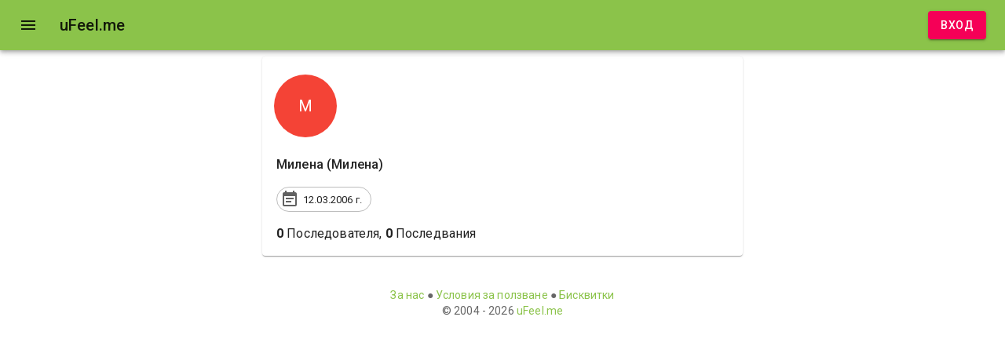

--- FILE ---
content_type: text/html; charset=utf-8
request_url: https://ufeel.me/user/%D0%9C%D0%B8%D0%BB%D0%B5%D0%BD%D0%B0
body_size: 5080
content:
<!DOCTYPE html><html lang="bg"><head><meta charSet="utf-8" data-next-head=""/><meta name="viewport" content="minimum-scale=1, initial-scale=1, width=device-width" class="jsx-309466363" data-next-head=""/><meta http-equiv="content-type" content="text/html; charset=utf-8" class="jsx-309466363" data-next-head=""/><title data-next-head="">Милена :: uFeel.me</title><link rel="canonical" href="https://ufeel.me/user/Милена" data-next-head=""/><meta property="og:url" content="https://ufeel.me/user/Милена" data-next-head=""/><meta property="og:type" content="profile" data-next-head=""/><meta property="og:title" content="Милена :: uFeel.me" data-next-head=""/><meta property="og:description" content="Милена (Милена), автор с 0 публикации" data-next-head=""/><meta property="og:image" data-next-head=""/><meta name="description" content="Милена (Милена), автор с 0 публикации" data-next-head=""/><link rel="canonical" href="/"/><link rel="icon" type="image/png" href="/favicon.png"/><meta property="og:type" content="website"/><meta property="og:site_name" content="uFeel.me"/><meta property="og:locale" content="bg_BG"/><link rel="preload" as="style" href="//fonts.googleapis.com/css?family=Roboto:300,400,500,700&amp;display=swap"/><link rel="preload" as="style" href="//fonts.googleapis.com/icon?family=Material+Icons"/><link rel="stylesheet" href="//fonts.googleapis.com/css?family=Roboto:300,400,500,700&amp;display=swap"/><link rel="stylesheet" href="//fonts.googleapis.com/icon?family=Material+Icons"/><noscript data-n-css=""></noscript><script defer="" noModule="" src="/_next/static/chunks/polyfills-42372ed130431b0a.js"></script><script src="/_next/static/chunks/webpack-5e59635f608d6db1.js" defer=""></script><script src="/_next/static/chunks/framework-22de46e587aabe73.js" defer=""></script><script src="/_next/static/chunks/main-ca8902618bdca7be.js" defer=""></script><script src="/_next/static/chunks/pages/_app-8fc22a504a1ac0bb.js" defer=""></script><script src="/_next/static/chunks/960-5b5e415d1bdc085b.js" defer=""></script><script src="/_next/static/chunks/4410-d8095f08f15a1c2f.js" defer=""></script><script src="/_next/static/chunks/1618-e9b575055261193e.js" defer=""></script><script src="/_next/static/chunks/2221-2416bf3b91504643.js" defer=""></script><script src="/_next/static/chunks/7073-0dd23f308217945d.js" defer=""></script><script src="/_next/static/chunks/7935-0e54904d0f11f35c.js" defer=""></script><script src="/_next/static/chunks/1977-46a87e9191693051.js" defer=""></script><script src="/_next/static/chunks/3581-c31b17656d050381.js" defer=""></script><script src="/_next/static/chunks/9017-9d61b899f6a24721.js" defer=""></script><script src="/_next/static/chunks/5504-ca52a0ca46b19967.js" defer=""></script><script src="/_next/static/chunks/9461-eba19fa627f5f5d1.js" defer=""></script><script src="/_next/static/chunks/8444-7063e07fa7b49a69.js" defer=""></script><script src="/_next/static/chunks/2752-1ade1dbbc084b402.js" defer=""></script><script src="/_next/static/chunks/8199-ffe6bf017189c5e5.js" defer=""></script><script src="/_next/static/chunks/5766-1fea3a2f8d9a802d.js" defer=""></script><script src="/_next/static/chunks/pages/user/%5Busername%5D-cea318fc084c02bf.js" defer=""></script><script src="/_next/static/qRpNWX8UHaW9GY12yPfr1/_buildManifest.js" defer=""></script><script src="/_next/static/qRpNWX8UHaW9GY12yPfr1/_ssgManifest.js" defer=""></script><style id="__jsx-309466363">a,a:visited{color:#8bc34a;text-decoration:none}a:hover{text-decoration:underline}</style><style id="jss-server-side">.jss1 {
  display: flex;
}
.jss2 {
  transition: margin 195ms cubic-bezier(0.4, 0, 0.6, 1) 0ms,width 195ms cubic-bezier(0.4, 0, 0.6, 1) 0ms;
}
.jss3 {
  margin-right: 16px;
}
.jss4 {
  display: none;
}
.jss5 {
  width: 240px;
  flex-shrink: 0;
}
.jss6 {
  display: flex;
  padding: 0px 8px;
  min-height: 56px;
  align-items: center;
  justify-content: flex-end;
}
@media (min-width:0px) {
@media (orientation: landscape) {
  .jss6 {
    min-height: 48px;
  }
}
}
@media (min-width:600px) {
  .jss6 {
    min-height: 64px;
  }
}
  .jss7 {
    padding: 8px;
    flex-grow: 1;
    transition: margin 195ms cubic-bezier(0.4, 0, 0.6, 1) 0ms;
  }
  .jss8 {
    transition: margin 225ms cubic-bezier(0.0, 0, 0.2, 1) 0ms;
    margin-left: 0;
  }
  .jss10 {
    background-color: #f44336;
  }
  .jss11 {
    width: 80px;
    height: 80px;
    margin: 15px;
    background-color: #f44336;
  }
  .jss9 {
    margin: 10px auto;
  }</style></head><body><div id="__next"><style data-emotion="css 1ekb41w">.css-1ekb41w{width:100%;margin-left:auto;box-sizing:border-box;margin-right:auto;display:block;padding-left:16px;padding-right:16px;}@media (min-width:600px){.css-1ekb41w{padding-left:24px;padding-right:24px;}}@media (min-width:1536px){.css-1ekb41w{max-width:1536px;}}</style><div class="MuiContainer-root MuiContainer-maxWidthXl css-1ekb41w"><div class="jss1"><style data-emotion="css-global o6gwfi">html{-webkit-font-smoothing:antialiased;-moz-osx-font-smoothing:grayscale;box-sizing:border-box;-webkit-text-size-adjust:100%;}*,*::before,*::after{box-sizing:inherit;}strong,b{font-weight:700;}body{margin:0;color:rgba(0, 0, 0, 0.87);font-family:"Roboto","Helvetica","Arial",sans-serif;font-weight:400;font-size:1rem;line-height:1.5;letter-spacing:0.00938em;background-color:#fff;}@media print{body{background-color:#fff;}}body::backdrop{background-color:#fff;}</style><style data-emotion="css 1v0xzjx">.css-1v0xzjx{display:-webkit-box;display:-webkit-flex;display:-ms-flexbox;display:flex;-webkit-flex-direction:column;-ms-flex-direction:column;flex-direction:column;width:100%;box-sizing:border-box;-webkit-flex-shrink:0;-ms-flex-negative:0;flex-shrink:0;position:fixed;z-index:1100;top:0;left:auto;right:0;background-color:#8bc34a;color:rgba(0, 0, 0, 0.87);}@media print{.css-1v0xzjx{position:absolute;}}</style><style data-emotion="css 1rxirdt">.css-1rxirdt{background-color:#fff;color:rgba(0, 0, 0, 0.87);-webkit-transition:box-shadow 300ms cubic-bezier(0.4, 0, 0.2, 1) 0ms;transition:box-shadow 300ms cubic-bezier(0.4, 0, 0.2, 1) 0ms;box-shadow:0px 2px 4px -1px rgba(0,0,0,0.2),0px 4px 5px 0px rgba(0,0,0,0.14),0px 1px 10px 0px rgba(0,0,0,0.12);display:-webkit-box;display:-webkit-flex;display:-ms-flexbox;display:flex;-webkit-flex-direction:column;-ms-flex-direction:column;flex-direction:column;width:100%;box-sizing:border-box;-webkit-flex-shrink:0;-ms-flex-negative:0;flex-shrink:0;position:fixed;z-index:1100;top:0;left:auto;right:0;background-color:#8bc34a;color:rgba(0, 0, 0, 0.87);}@media print{.css-1rxirdt{position:absolute;}}</style><header class="MuiPaper-root MuiPaper-elevation MuiPaper-elevation4 MuiAppBar-root MuiAppBar-colorPrimary MuiAppBar-positionFixed mui-fixed css-1rxirdt"><style data-emotion="css-global o6gwfi">html{-webkit-font-smoothing:antialiased;-moz-osx-font-smoothing:grayscale;box-sizing:border-box;-webkit-text-size-adjust:100%;}*,*::before,*::after{box-sizing:inherit;}strong,b{font-weight:700;}body{margin:0;color:rgba(0, 0, 0, 0.87);font-family:"Roboto","Helvetica","Arial",sans-serif;font-weight:400;font-size:1rem;line-height:1.5;letter-spacing:0.00938em;background-color:#fff;}@media print{body{background-color:#fff;}}body::backdrop{background-color:#fff;}</style><style data-emotion="css i6s8oy">.css-i6s8oy{position:relative;display:-webkit-box;display:-webkit-flex;display:-ms-flexbox;display:flex;-webkit-align-items:center;-webkit-box-align:center;-ms-flex-align:center;align-items:center;padding-left:16px;padding-right:16px;min-height:56px;}@media (min-width:600px){.css-i6s8oy{padding-left:24px;padding-right:24px;}}@media (min-width:0px){@media (orientation: landscape){.css-i6s8oy{min-height:48px;}}}@media (min-width:600px){.css-i6s8oy{min-height:64px;}}</style><div class="MuiToolbar-root MuiToolbar-gutters MuiToolbar-regular css-i6s8oy"><style data-emotion="css 1g5zccb">.css-1g5zccb{text-align:center;-webkit-flex:0 0 auto;-ms-flex:0 0 auto;flex:0 0 auto;font-size:1.5rem;padding:8px;border-radius:50%;overflow:visible;color:rgba(0, 0, 0, 0.54);-webkit-transition:background-color 150ms cubic-bezier(0.4, 0, 0.2, 1) 0ms;transition:background-color 150ms cubic-bezier(0.4, 0, 0.2, 1) 0ms;margin-left:-12px;color:inherit;padding:12px;font-size:1.75rem;}.css-1g5zccb:hover{background-color:rgba(0, 0, 0, 0.04);}@media (hover: none){.css-1g5zccb:hover{background-color:transparent;}}.css-1g5zccb.Mui-disabled{background-color:transparent;color:rgba(0, 0, 0, 0.26);}</style><style data-emotion="css 1x52uzk">.css-1x52uzk{display:-webkit-inline-box;display:-webkit-inline-flex;display:-ms-inline-flexbox;display:inline-flex;-webkit-align-items:center;-webkit-box-align:center;-ms-flex-align:center;align-items:center;-webkit-box-pack:center;-ms-flex-pack:center;-webkit-justify-content:center;justify-content:center;position:relative;box-sizing:border-box;-webkit-tap-highlight-color:transparent;background-color:transparent;outline:0;border:0;margin:0;border-radius:0;padding:0;cursor:pointer;-webkit-user-select:none;-moz-user-select:none;-ms-user-select:none;user-select:none;vertical-align:middle;-moz-appearance:none;-webkit-appearance:none;-webkit-text-decoration:none;text-decoration:none;color:inherit;text-align:center;-webkit-flex:0 0 auto;-ms-flex:0 0 auto;flex:0 0 auto;font-size:1.5rem;padding:8px;border-radius:50%;overflow:visible;color:rgba(0, 0, 0, 0.54);-webkit-transition:background-color 150ms cubic-bezier(0.4, 0, 0.2, 1) 0ms;transition:background-color 150ms cubic-bezier(0.4, 0, 0.2, 1) 0ms;margin-left:-12px;color:inherit;padding:12px;font-size:1.75rem;}.css-1x52uzk::-moz-focus-inner{border-style:none;}.css-1x52uzk.Mui-disabled{pointer-events:none;cursor:default;}@media print{.css-1x52uzk{-webkit-print-color-adjust:exact;color-adjust:exact;}}.css-1x52uzk:hover{background-color:rgba(0, 0, 0, 0.04);}@media (hover: none){.css-1x52uzk:hover{background-color:transparent;}}.css-1x52uzk.Mui-disabled{background-color:transparent;color:rgba(0, 0, 0, 0.26);}</style><button class="MuiButtonBase-root MuiIconButton-root MuiIconButton-colorInherit MuiIconButton-edgeStart MuiIconButton-sizeLarge jss3 css-1x52uzk" tabindex="0" type="button" aria-label="open drawer"><style data-emotion="css vubbuv">.css-vubbuv{-webkit-user-select:none;-moz-user-select:none;-ms-user-select:none;user-select:none;width:1em;height:1em;display:inline-block;fill:currentColor;-webkit-flex-shrink:0;-ms-flex-negative:0;flex-shrink:0;-webkit-transition:fill 200ms cubic-bezier(0.4, 0, 0.2, 1) 0ms;transition:fill 200ms cubic-bezier(0.4, 0, 0.2, 1) 0ms;font-size:1.5rem;}</style><svg class="MuiSvgIcon-root MuiSvgIcon-fontSizeMedium css-vubbuv" focusable="false" aria-hidden="true" viewBox="0 0 24 24" data-testid="MenuIcon"><path d="M3 18h18v-2H3zm0-5h18v-2H3zm0-7v2h18V6z"></path></svg></button><style data-emotion="css 3wafqk">.css-3wafqk{margin:0;font-family:"Roboto","Helvetica","Arial",sans-serif;font-weight:500;font-size:1.25rem;line-height:1.6;letter-spacing:0.0075em;overflow:hidden;text-overflow:ellipsis;white-space:nowrap;}</style><h6 class="MuiTypography-root MuiTypography-h6 MuiTypography-noWrap css-3wafqk" style="flex:1">uFeel.me</h6><a href="/sign-in"><style data-emotion="css 1ocdf1i">.css-1ocdf1i{font-family:"Roboto","Helvetica","Arial",sans-serif;font-weight:500;font-size:0.875rem;line-height:1.75;letter-spacing:0.02857em;text-transform:uppercase;min-width:64px;padding:6px 16px;border-radius:4px;-webkit-transition:background-color 250ms cubic-bezier(0.4, 0, 0.2, 1) 0ms,box-shadow 250ms cubic-bezier(0.4, 0, 0.2, 1) 0ms,border-color 250ms cubic-bezier(0.4, 0, 0.2, 1) 0ms,color 250ms cubic-bezier(0.4, 0, 0.2, 1) 0ms;transition:background-color 250ms cubic-bezier(0.4, 0, 0.2, 1) 0ms,box-shadow 250ms cubic-bezier(0.4, 0, 0.2, 1) 0ms,border-color 250ms cubic-bezier(0.4, 0, 0.2, 1) 0ms,color 250ms cubic-bezier(0.4, 0, 0.2, 1) 0ms;color:rgba(0, 0, 0, 0.87);background-color:#8bc34a;box-shadow:0px 3px 1px -2px rgba(0,0,0,0.2),0px 2px 2px 0px rgba(0,0,0,0.14),0px 1px 5px 0px rgba(0,0,0,0.12);}.css-1ocdf1i:hover{-webkit-text-decoration:none;text-decoration:none;background-color:#689f38;box-shadow:0px 2px 4px -1px rgba(0,0,0,0.2),0px 4px 5px 0px rgba(0,0,0,0.14),0px 1px 10px 0px rgba(0,0,0,0.12);}@media (hover: none){.css-1ocdf1i:hover{background-color:#8bc34a;}}.css-1ocdf1i:active{box-shadow:0px 5px 5px -3px rgba(0,0,0,0.2),0px 8px 10px 1px rgba(0,0,0,0.14),0px 3px 14px 2px rgba(0,0,0,0.12);}.css-1ocdf1i.Mui-focusVisible{box-shadow:0px 3px 5px -1px rgba(0,0,0,0.2),0px 6px 10px 0px rgba(0,0,0,0.14),0px 1px 18px 0px rgba(0,0,0,0.12);}.css-1ocdf1i.Mui-disabled{color:rgba(0, 0, 0, 0.26);box-shadow:none;background-color:rgba(0, 0, 0, 0.12);}</style><style data-emotion="css 1g9sbn5">.css-1g9sbn5{display:-webkit-inline-box;display:-webkit-inline-flex;display:-ms-inline-flexbox;display:inline-flex;-webkit-align-items:center;-webkit-box-align:center;-ms-flex-align:center;align-items:center;-webkit-box-pack:center;-ms-flex-pack:center;-webkit-justify-content:center;justify-content:center;position:relative;box-sizing:border-box;-webkit-tap-highlight-color:transparent;background-color:transparent;outline:0;border:0;margin:0;border-radius:0;padding:0;cursor:pointer;-webkit-user-select:none;-moz-user-select:none;-ms-user-select:none;user-select:none;vertical-align:middle;-moz-appearance:none;-webkit-appearance:none;-webkit-text-decoration:none;text-decoration:none;color:inherit;font-family:"Roboto","Helvetica","Arial",sans-serif;font-weight:500;font-size:0.875rem;line-height:1.75;letter-spacing:0.02857em;text-transform:uppercase;min-width:64px;padding:6px 16px;border-radius:4px;-webkit-transition:background-color 250ms cubic-bezier(0.4, 0, 0.2, 1) 0ms,box-shadow 250ms cubic-bezier(0.4, 0, 0.2, 1) 0ms,border-color 250ms cubic-bezier(0.4, 0, 0.2, 1) 0ms,color 250ms cubic-bezier(0.4, 0, 0.2, 1) 0ms;transition:background-color 250ms cubic-bezier(0.4, 0, 0.2, 1) 0ms,box-shadow 250ms cubic-bezier(0.4, 0, 0.2, 1) 0ms,border-color 250ms cubic-bezier(0.4, 0, 0.2, 1) 0ms,color 250ms cubic-bezier(0.4, 0, 0.2, 1) 0ms;color:rgba(0, 0, 0, 0.87);background-color:#8bc34a;box-shadow:0px 3px 1px -2px rgba(0,0,0,0.2),0px 2px 2px 0px rgba(0,0,0,0.14),0px 1px 5px 0px rgba(0,0,0,0.12);}.css-1g9sbn5::-moz-focus-inner{border-style:none;}.css-1g9sbn5.Mui-disabled{pointer-events:none;cursor:default;}@media print{.css-1g9sbn5{-webkit-print-color-adjust:exact;color-adjust:exact;}}.css-1g9sbn5:hover{-webkit-text-decoration:none;text-decoration:none;background-color:#689f38;box-shadow:0px 2px 4px -1px rgba(0,0,0,0.2),0px 4px 5px 0px rgba(0,0,0,0.14),0px 1px 10px 0px rgba(0,0,0,0.12);}@media (hover: none){.css-1g9sbn5:hover{background-color:#8bc34a;}}.css-1g9sbn5:active{box-shadow:0px 5px 5px -3px rgba(0,0,0,0.2),0px 8px 10px 1px rgba(0,0,0,0.14),0px 3px 14px 2px rgba(0,0,0,0.12);}.css-1g9sbn5.Mui-focusVisible{box-shadow:0px 3px 5px -1px rgba(0,0,0,0.2),0px 6px 10px 0px rgba(0,0,0,0.14),0px 1px 18px 0px rgba(0,0,0,0.12);}.css-1g9sbn5.Mui-disabled{color:rgba(0, 0, 0, 0.26);box-shadow:none;background-color:rgba(0, 0, 0, 0.12);}</style><button class="MuiButtonBase-root MuiButton-root MuiButton-contained MuiButton-containedPrimary MuiButton-sizeMedium MuiButton-containedSizeMedium MuiButton-colorPrimary MuiButton-root MuiButton-contained MuiButton-containedPrimary MuiButton-sizeMedium MuiButton-containedSizeMedium MuiButton-colorPrimary css-1g9sbn5" tabindex="0" type="button" style="background-color:#f50057;color:white">Вход</button></a></div></header><style data-emotion="css a3xyjy">.css-a3xyjy{z-index:1200;}</style><div class="jss7"><div class="jss6"></div></div></div><style data-emotion="css 14iqqqy">.css-14iqqqy{box-sizing:border-box;display:-webkit-box;display:-webkit-flex;display:-ms-flexbox;display:flex;-webkit-box-flex-wrap:wrap;-webkit-flex-wrap:wrap;-ms-flex-wrap:wrap;flex-wrap:wrap;width:100%;-webkit-flex-direction:row;-ms-flex-direction:row;flex-direction:row;margin-top:-8px;width:calc(100% + 8px);margin-left:-8px;-webkit-box-pack:center;-ms-flex-pack:center;-webkit-justify-content:center;justify-content:center;-webkit-align-items:center;-webkit-box-align:center;-ms-flex-align:center;align-items:center;}.css-14iqqqy>.MuiGrid-item{padding-top:8px;}.css-14iqqqy>.MuiGrid-item{padding-left:8px;}</style><div class="MuiGrid-root MuiGrid-container MuiGrid-spacing-xs-1 css-14iqqqy"><style data-emotion="css 1k82jgm">.css-1k82jgm{box-sizing:border-box;margin:0;-webkit-flex-direction:row;-ms-flex-direction:row;flex-direction:row;-webkit-flex-basis:100%;-ms-flex-preferred-size:100%;flex-basis:100%;-webkit-box-flex:0;-webkit-flex-grow:0;-ms-flex-positive:0;flex-grow:0;max-width:100%;}@media (min-width:600px){.css-1k82jgm{-webkit-flex-basis:83.333333%;-ms-flex-preferred-size:83.333333%;flex-basis:83.333333%;-webkit-box-flex:0;-webkit-flex-grow:0;-ms-flex-positive:0;flex-grow:0;max-width:83.333333%;}}@media (min-width:900px){.css-1k82jgm{-webkit-flex-basis:66.666667%;-ms-flex-preferred-size:66.666667%;flex-basis:66.666667%;-webkit-box-flex:0;-webkit-flex-grow:0;-ms-flex-positive:0;flex-grow:0;max-width:66.666667%;}}@media (min-width:1200px){.css-1k82jgm{-webkit-flex-basis:50%;-ms-flex-preferred-size:50%;flex-basis:50%;-webkit-box-flex:0;-webkit-flex-grow:0;-ms-flex-positive:0;flex-grow:0;max-width:50%;}}@media (min-width:1536px){.css-1k82jgm{-webkit-flex-basis:50%;-ms-flex-preferred-size:50%;flex-basis:50%;-webkit-box-flex:0;-webkit-flex-grow:0;-ms-flex-positive:0;flex-grow:0;max-width:50%;}}</style><div class="MuiGrid-root MuiGrid-item MuiGrid-grid-xs-12 MuiGrid-grid-sm-10 MuiGrid-grid-md-8 MuiGrid-grid-lg-6 css-1k82jgm"><style data-emotion="css aoeo82">.css-aoeo82{background-color:#fff;color:rgba(0, 0, 0, 0.87);-webkit-transition:box-shadow 300ms cubic-bezier(0.4, 0, 0.2, 1) 0ms;transition:box-shadow 300ms cubic-bezier(0.4, 0, 0.2, 1) 0ms;border-radius:4px;box-shadow:0px 2px 1px -1px rgba(0,0,0,0.2),0px 1px 1px 0px rgba(0,0,0,0.14),0px 1px 3px 0px rgba(0,0,0,0.12);}</style><div class="MuiPaper-root MuiPaper-elevation MuiPaper-rounded MuiPaper-elevation1 css-aoeo82" spacing="2"><div class="MuiGrid-root MuiGrid-container MuiGrid-spacing-xs-1 css-14iqqqy"><style data-emotion="css 15j76c0">.css-15j76c0{box-sizing:border-box;margin:0;-webkit-flex-direction:row;-ms-flex-direction:row;flex-direction:row;-webkit-flex-basis:100%;-ms-flex-preferred-size:100%;flex-basis:100%;-webkit-box-flex:0;-webkit-flex-grow:0;-ms-flex-positive:0;flex-grow:0;max-width:100%;}@media (min-width:600px){.css-15j76c0{-webkit-flex-basis:100%;-ms-flex-preferred-size:100%;flex-basis:100%;-webkit-box-flex:0;-webkit-flex-grow:0;-ms-flex-positive:0;flex-grow:0;max-width:100%;}}@media (min-width:900px){.css-15j76c0{-webkit-flex-basis:100%;-ms-flex-preferred-size:100%;flex-basis:100%;-webkit-box-flex:0;-webkit-flex-grow:0;-ms-flex-positive:0;flex-grow:0;max-width:100%;}}@media (min-width:1200px){.css-15j76c0{-webkit-flex-basis:100%;-ms-flex-preferred-size:100%;flex-basis:100%;-webkit-box-flex:0;-webkit-flex-grow:0;-ms-flex-positive:0;flex-grow:0;max-width:100%;}}@media (min-width:1536px){.css-15j76c0{-webkit-flex-basis:100%;-ms-flex-preferred-size:100%;flex-basis:100%;-webkit-box-flex:0;-webkit-flex-grow:0;-ms-flex-positive:0;flex-grow:0;max-width:100%;}}</style><div class="MuiGrid-root MuiGrid-item MuiGrid-grid-xs-12 css-15j76c0"><style data-emotion="css 1llrwy8">.css-1llrwy8{position:relative;display:-webkit-box;display:-webkit-flex;display:-ms-flexbox;display:flex;-webkit-align-items:center;-webkit-box-align:center;-ms-flex-align:center;align-items:center;-webkit-box-pack:center;-ms-flex-pack:center;-webkit-justify-content:center;justify-content:center;-webkit-flex-shrink:0;-ms-flex-negative:0;flex-shrink:0;width:40px;height:40px;font-family:"Roboto","Helvetica","Arial",sans-serif;font-size:1.25rem;line-height:1;border-radius:50%;overflow:hidden;-webkit-user-select:none;-moz-user-select:none;-ms-user-select:none;user-select:none;color:#fff;background-color:#bdbdbd;}</style><div class="MuiAvatar-root MuiAvatar-circular MuiAvatar-colorDefault jss11 css-1llrwy8" aria-label="avatar" aria-haspopup="false" style="cursor:pointer">М</div></div><div class="MuiGrid-root MuiGrid-item MuiGrid-grid-xs-12 css-15j76c0" style="margin-left:10px"><style data-emotion="css 1e70om4">.css-1e70om4{padding-left:8px;font-weight:500;}</style><div class="MuiBox-root css-1e70om4">Милена<!-- --> (<!-- -->Милена<!-- -->)</div><style data-emotion="css 1b3pvme">.css-1b3pvme{padding-left:8px;padding-top:16px;}</style><div class="MuiBox-root css-1b3pvme"><style data-emotion="css 5hhsnu">.css-5hhsnu{max-width:100%;font-family:"Roboto","Helvetica","Arial",sans-serif;font-size:0.8125rem;display:-webkit-inline-box;display:-webkit-inline-flex;display:-ms-inline-flexbox;display:inline-flex;-webkit-align-items:center;-webkit-box-align:center;-ms-flex-align:center;align-items:center;-webkit-box-pack:center;-ms-flex-pack:center;-webkit-justify-content:center;justify-content:center;height:32px;color:rgba(0, 0, 0, 0.87);background-color:rgba(0, 0, 0, 0.08);border-radius:16px;white-space:nowrap;-webkit-transition:background-color 300ms cubic-bezier(0.4, 0, 0.2, 1) 0ms,box-shadow 300ms cubic-bezier(0.4, 0, 0.2, 1) 0ms;transition:background-color 300ms cubic-bezier(0.4, 0, 0.2, 1) 0ms,box-shadow 300ms cubic-bezier(0.4, 0, 0.2, 1) 0ms;cursor:unset;outline:0;-webkit-text-decoration:none;text-decoration:none;border:0;padding:0;vertical-align:middle;box-sizing:border-box;background-color:transparent;border:1px solid #bdbdbd;}.css-5hhsnu.Mui-disabled{opacity:0.38;pointer-events:none;}.css-5hhsnu .MuiChip-avatar{margin-left:5px;margin-right:-6px;width:24px;height:24px;color:#616161;font-size:0.75rem;}.css-5hhsnu .MuiChip-avatarColorPrimary{color:rgba(0, 0, 0, 0.87);background-color:#689f38;}.css-5hhsnu .MuiChip-avatarColorSecondary{color:#fff;background-color:#c51162;}.css-5hhsnu .MuiChip-avatarSmall{margin-left:4px;margin-right:-4px;width:18px;height:18px;font-size:0.625rem;}.css-5hhsnu .MuiChip-icon{margin-left:5px;margin-right:-6px;color:#616161;}.css-5hhsnu .MuiChip-deleteIcon{-webkit-tap-highlight-color:transparent;color:rgba(0, 0, 0, 0.26);font-size:22px;cursor:pointer;margin:0 5px 0 -6px;}.css-5hhsnu .MuiChip-deleteIcon:hover{color:rgba(0, 0, 0, 0.4);}.css-5hhsnu.MuiChip-clickable:hover{background-color:rgba(0, 0, 0, 0.04);}.css-5hhsnu.Mui-focusVisible{background-color:rgba(0, 0, 0, 0.12);}.css-5hhsnu .MuiChip-avatar{margin-left:4px;}.css-5hhsnu .MuiChip-avatarSmall{margin-left:2px;}.css-5hhsnu .MuiChip-icon{margin-left:4px;}.css-5hhsnu .MuiChip-iconSmall{margin-left:2px;}.css-5hhsnu .MuiChip-deleteIcon{margin-right:5px;}.css-5hhsnu .MuiChip-deleteIconSmall{margin-right:3px;}</style><div class="MuiChip-root MuiChip-outlined MuiChip-sizeMedium MuiChip-colorDefault MuiChip-outlinedDefault css-5hhsnu"><svg class="MuiSvgIcon-root MuiSvgIcon-fontSizeMedium MuiChip-icon MuiChip-iconMedium MuiChip-iconColorDefault css-vubbuv" focusable="false" aria-hidden="true" viewBox="0 0 24 24" data-testid="EventNoteIcon"><path d="M17 10H7v2h10zm2-7h-1V1h-2v2H8V1H6v2H5c-1.11 0-1.99.9-1.99 2L3 19c0 1.1.89 2 2 2h14c1.1 0 2-.9 2-2V5c0-1.1-.9-2-2-2m0 16H5V8h14zm-5-5H7v2h7z"></path></svg><style data-emotion="css 11lqbxm">.css-11lqbxm{overflow:hidden;text-overflow:ellipsis;padding-left:11px;padding-right:11px;white-space:nowrap;}</style><span class="MuiChip-label MuiChip-labelMedium css-11lqbxm">12.03.2006 г.</span></div></div><style data-emotion="css cfq2dd">.css-cfq2dd{padding-left:8px;padding-top:16px;padding-bottom:16px;}</style><div class="MuiBox-root css-cfq2dd"><b>0</b> <!-- -->Последователя<!-- -->, <b>0</b> <!-- -->Последвания</div></div></div></div></div></div><style data-emotion="css rm9e7r">.css-rm9e7r{margin-top:40px;margin-bottom:40px;}</style><div class="MuiBox-root css-rm9e7r"><style data-emotion="css rdifmp">.css-rdifmp{margin:0;font-family:"Roboto","Helvetica","Arial",sans-serif;font-weight:400;font-size:0.875rem;line-height:1.43;letter-spacing:0.01071em;text-align:center;color:rgba(0, 0, 0, 0.6);}</style><p class="MuiTypography-root MuiTypography-body2 MuiTypography-alignCenter css-rdifmp"><a target="_blank" href="/about-us">За нас</a> ●<!-- --> <a target="_blank" href="/tos">Условия за ползване</a> ●<!-- --> <a target="_blank" href="/cookies">Бисквитки</a><br/>© 2004 - <!-- -->2026<!-- --> <a href="https://ufeel.me/">uFeel.me</a></p></div></div></div><script id="__NEXT_DATA__" type="application/json">{"props":{"pageProps":{"user":{"id":"5f497181c469051fdf34ca6c","createdAt":"2006-03-12T00:00:00","updatedAt":"2006-03-12T00:00:00","authorities":["ROLE_USER","ROLE_USER_COMMENTER","ROLE_POST_AUTHOR","ROLE_POST_COMMENTER","ROLE_IMAGE_AUTHOR","ROLE_IMAGE_COMMENTER","ROLE_MESSAGE_AUTHOR","ROLE_MAGAZINE_AUTHOR","ROLE_MAGAZINE_COMMENTER","ROLE_GROUP_AUTHOR","ROLE_LIST_AUTHOR"],"username":"Милена","name":"Милена","gender":null,"location":null,"accountNonExpired":false,"accountNonLocked":true,"credentialsNonExpired":false,"stats":{"friends":0,"followers":0,"following":0,"comments":0,"likes":0,"posts":0,"images":0,"magazines":0},"notifications":{"onNewMessage":true,"onNewComment":true,"onNewLike":true,"onNewFriendFollower":true,"dailyNewsletterEnabled":false,"weeklyNewsletterEnabled":false,"monthlyNewsletterEnabled":false},"enabled":true},"avatar":""}},"page":"/user/[username]","query":{"username":"Милена"},"buildId":"qRpNWX8UHaW9GY12yPfr1","runtimeConfig":{"backendUrl":"https://api.ufeel.me/v1"},"isFallback":false,"isExperimentalCompile":false,"gip":true,"scriptLoader":[]}</script></body></html>

--- FILE ---
content_type: application/javascript; charset=UTF-8
request_url: https://ufeel.me/_next/static/chunks/2752-1ade1dbbc084b402.js
body_size: 2259
content:
"use strict";(self.webpackChunk_N_E=self.webpackChunk_N_E||[]).push([[2752],{5350:(e,t,n)=>{n.d(t,{A:()=>W});var o=n(7876),a=n(4232),i=n(9042),s=n(7945),r=n(8230),l=n.n(r),d=n(3009),c=n(3921),m=n(9096),u=n(5494),h=n(3256),p=n(4147),x=n(7866),g=n(3034),w=n(8523),y=n(8713),A=n(9794),f=n(1538),v=n(7935),j=n(2487),b=n(3887),C=n(4113),H=n(8050),k=n(9730),I=n(6995),S=n(566),G=n(4846);let P=e=>{let t=(0,S.A)(),{t:n}=(0,G.Bd)(),r=(0,I.A)(t.breakpoints.down("sm")),[W,R]=(0,a.useState)([]),[B,T]=(0,a.useState)([]),[F,_]=(0,a.useState)(0),[N,U]=(0,a.useState)(0),[D,E]=(0,a.useState)(0),[M,O]=(0,a.useState)(""),[L,z]=(0,a.useState)(""),[V,q]=(0,a.useState)(""),[J,K]=(0,a.useState)(null),[Q,X]=(0,a.useState)(!1),[Y,Z]=(0,a.useState)(!1),[$,ee]=(0,a.useState)(!1),et=(0,a.useContext)(s.A),en={hour:"numeric",minute:"numeric",year:"numeric",month:"long",day:"numeric"},eo=(0,a.useRef)(null);(0,a.useEffect)(()=>{ea(F).then(()=>{}),!e.isGuest&&window&&window.ws&&window.ws.on("notification.comment.created",t=>{e.referenceId===t.data.reference.id&&ea(F).then(()=>{})})},[F,e.isGuest,e.referenceId]);let ea=t=>{if(!e.commentsAllowed)return Promise.resolve();if(e.isGuest)return i.A.publicHttpClient.get("/public/posts/"+e.referenceId+"/comments?page="+t).then(e=>{if(e&&200===e.status&&!e.data.empty){R(e.data.content),U(e.data.totalRows),E(e.data.totalPages),_(t);let n={references:[]};e.data.content.map(e=>{n.references.push(e.author.id)}),n.references.length>0&&i.A.publicHttpClient.post("/public/users/avatars",n).then(e=>{T(e.data.content.map(e=>({authorId:e.author.id,thumbUri:e.thumbUri})))})}});{let n=e.isParent?"/comments/"+e.referenceId+"/by-type/"+e.type:"/comments/"+e.item.id+"/replies";return i.A.httpClient.get(n+"?page="+t).then(e=>{if(e&&200===e.status&&!e.data.empty){R(e.data.content),U(e.data.totalRows),E(e.data.totalPages),_(t);let n={references:[]};e.data.content.map(e=>{n.references.push(e.author.id)}),n.references.length>0&&i.A.publicHttpClient.post("/public/users/avatars",n).then(e=>{T(e.data.content.map(e=>({authorId:e.author.id,thumbUri:e.thumbUri})))})}})}},ei=()=>{X(!Q)},es=()=>{Z(!Y)};return(0,o.jsxs)(a.Fragment,{children:[(0,o.jsx)(H.Ay,{}),(0,o.jsx)("span",{ref:eo}),(0,o.jsxs)(C.A,{component:"div",hidden:!e.isParent||!e.commentsAllowed,children:[(0,o.jsx)(v.A,{title:n("common.comment"),placeholder:n("post.comments.leaveComment"),variant:"outlined",fullWidth:!0,rows:4,multiline:!0,onChange:e=>O(e.target.value),value:M,disabled:e.isGuest||!e.commentsAllowed}),(0,o.jsx)(C.A,{component:"div",pt:1,children:(0,o.jsx)(A.A,{align:"right",children:(0,o.jsx)(j.A,{variant:"contained",endIcon:(0,o.jsx)(b.A,{children:"send"}),color:"primary",onClick:()=>(t=>{ee(!0);let n={author:{id:et.data.id,name:et.data.username},content:M,reference:{id:e.referenceId,name:e.referenceName},type:e.type,replyTo:null};i.A.httpClient.post("/comments",n).then(t=>{t&&201===t.status&&(window&&window.ws?(window.ws.emit("notification.comment.created",t.data),e.countsHandler(N+1),O(""),ee(!1)):ea(0).then(()=>{e.countsHandler(N+1),O(""),ee(!1)}))})})(0),disabled:e.isGuest||!e.commentsAllowed||0===M.trim().length||$,children:n("common.post")})})})]}),0===W.length&&!e.isGuest&&e.commentsAllowed&&(0,o.jsx)(C.A,{component:"div",pt:4,style:{textAlign:"center"},children:n("post.comments.noComments")}),e.isParent&&!e.commentsAllowed&&(0,o.jsx)(C.A,{component:"div",pt:4,style:{textAlign:"center"},children:n("post.comments.noCommentsAllowed")}),(0,o.jsx)(d.A,{children:W.map(t=>{let i=new Date,s=new Date(t.createdAt);return s.setHours(s.getHours()+1),(0,o.jsxs)(a.Fragment,{children:[(0,o.jsx)(f.A,{variant:"inset",component:"li"}),(0,o.jsxs)(c.Ay,{alignItems:"flex-start",style:{paddingLeft:8},children:[(0,o.jsx)(m.A,{children:(0,o.jsx)(u.A,{avatar:B,author:t.author,showFriendshipBtn:!0})}),(0,o.jsx)(h.A,{primary:(0,o.jsxs)(a.Fragment,{children:[(0,o.jsx)(l(),{href:(e.isGuest?"/user/":"/profile/")+"[username]",as:(e.isGuest?"/user/":"/profile/")+t.author.name,color:"inherit",children:t.author.name}),(0,o.jsxs)(A.A,{component:"span",variant:"body2",color:"textSecondary",style:{marginRight:10},children:[",\xa0",new Date(t.createdAt).toLocaleDateString("bg-BG",en)]})]}),secondary:(0,o.jsxs)(a.Fragment,{children:[(0,o.jsx)(A.A,{component:"span",color:"textPrimary",dangerouslySetInnerHTML:{__html:t.content.replace(/\\/g,"").replace(/\n/g,"<br />")}}),(0,o.jsx)("br",{}),(0,o.jsx)(C.A,{component:"span",hidden:et.data.id!==t.author.id||s.getTime()<=i.getTime(),marginRight:"10px",children:(0,o.jsx)(j.A,{variant:"outlined",startIcon:(0,o.jsx)(b.A,{children:"edit"}),color:"primary",onClick:()=>(e=>{K(e),q(e.content),X(!0)})(t),disabled:e.isGuest,style:{marginTop:15},children:n("common.edit")})}),(0,o.jsx)(C.A,{component:"span",marginRight:"10px",hidden:e.level>3,children:(0,o.jsx)(j.A,{variant:"text",startIcon:(0,o.jsx)(b.A,{children:"reply"}),color:"primary",onClick:()=>{K(t),O(""),Z(!0)},disabled:e.isGuest||!e.commentsAllowed,style:{marginTop:15},children:n("common.reply")})}),!e.isGuest&&t.stats.comments>0&&(0,o.jsx)(P,{item:t,type:e.type,referenceId:e.referenceId,referenceName:e.referenceName,commentsAllowed:e.commentsAllowed,countsHandler:e.countsHandler,isParent:!1,level:e.level+1,isGuest:e.isGuest})]})})]})]},"post-comment-"+t.id)})}),(0,o.jsx)(k.A,{totalPages:D,page:F,changePageHandler:(e,t)=>{ea(t-1).then(()=>{eo.current.scrollIntoView({behavior:"smooth",block:"start"})})},style:{margin:"0 auto"},isPaginationHidden:!e.isParent||W&&0===W.length&&!e.commentsAllowed}),(0,o.jsxs)(p.A,{keepMounted:!1,fullScreen:r,fullWidth:!0,maxWidth:"lg",open:!!Q,onClose:ei,"aria-labelledby":"comment-responsive-dialog-title",style:{maxWidth:"600px",margin:"0px auto"},children:[(0,o.jsx)(x.A,{id:"comment-responsive-dialog-title",children:n("common.editComment")}),(0,o.jsx)(g.A,{children:(0,o.jsx)(y.A,{fullWidth:!0,variant:"outlined",style:{paddingBottom:10},children:(0,o.jsx)(v.A,{title:n("common.textHint"),placeholder:n("common.textHint"),multiline:!0,rows:12,variant:"outlined",fullWidth:!0,onChange:e=>q(e.target.value),value:V})})}),(0,o.jsxs)(w.A,{style:{marginBottom:15,marginRight:15},children:[(0,o.jsx)(j.A,{color:"secondary",onClick:ei,children:n("common.cancel")}),(0,o.jsx)(j.A,{variant:"contained",endIcon:(0,o.jsx)(b.A,{children:"send"}),color:"primary",onClick:()=>{ee(!0);let t={author:{id:et.data.id,name:et.data.username},content:V,reference:{id:J.reference.id,name:J.reference.name},type:J.type,replyTo:J.replyTo};i.A.httpClient.patch("/comments/"+J.id,t).then(t=>{t&&200===t.status&&(X(!1),window&&window.ws?(window.ws.emit("notification.comment.created",t.data),e.countsHandler(N+1),q(""),ee(!1)):ea(0).then(()=>{e.countsHandler(N+1),q(""),ee(!1)}))}).catch(e=>{X(!1)})},disabled:$,children:n("common.post")})]})]}),(0,o.jsxs)(p.A,{keepMounted:!1,fullScreen:r,fullWidth:!0,maxWidth:"lg",open:!!Y,onClose:es,"aria-labelledby":"reply-comment-responsive-dialog-title",style:{maxWidth:"600px",margin:"0px auto"},children:[(0,o.jsx)(x.A,{id:"reply-comment-responsive-dialog-title",children:n("common.replyComment")}),(0,o.jsx)(g.A,{children:(0,o.jsx)(y.A,{fullWidth:!0,variant:"outlined",style:{paddingBottom:10},children:(0,o.jsx)(v.A,{title:n("common.textHint"),placeholder:n("common.textHint"),multiline:!0,rows:12,variant:"outlined",fullWidth:!0,onChange:e=>z(e.target.value),value:L})})}),(0,o.jsxs)(w.A,{style:{marginBottom:15,marginRight:15},children:[(0,o.jsx)(j.A,{color:"secondary",onClick:es,children:n("common.cancel")}),(0,o.jsx)(j.A,{variant:"contained",endIcon:(0,o.jsx)(b.A,{children:"send"}),color:"primary",onClick:()=>{ee(!0);let t={author:{id:et.data.id,name:et.data.username},content:L,reference:{id:J.reference.id,name:J.reference.name},type:J.type,replyTo:J.id};i.A.httpClient.post("/comments",t).then(t=>{t&&201===t.status&&(Z(!1),window&&window.ws?(window.ws.emit("notification.comment.created",t.data),e.countsHandler(N+1),z(""),ee(!1)):ea(0).then(()=>{e.countsHandler(N+1),z(""),ee(!1)}))}).catch(e=>{Z(!1)})},disabled:$,children:n("common.post")})]})]})]})},W=P},6689:(e,t,n)=>{n.d(t,{A:()=>i});var o=n(7876),a=n(4232);let i=e=>{let[t,n]=(0,a.useState)("");return(0,a.useEffect)(()=>{let t=e.autoplay?e.autoplay:0;-1!==e.videoHash.indexOf("y:")?n("https://www.youtube.com/embed/"+e.videoHash.substring(2)+"?controls=1&autoplay="+t+"&origin=https://ufeel.me"):-1!==e.videoHash.indexOf("v:")?n("https://player.vimeo.com/video/"+e.videoHash.substring(2)+"?background=0&autoplay="+t+"&muted=0"):-1!==e.videoHash.indexOf("vb:")?n("https://www.vbox7.com/emb/external.php?vid="+e.videoHash.substring(3)):-1!==e.videoHash.indexOf("fb:")&&n("https://www.facebook.com/plugins/video.php?href="+decodeURIComponent("https://www.facebook.com/"+e.videoHash.substring(3)))},[e.autoplay,e.videoHash]),(0,o.jsx)(a.Fragment,{children:(0,o.jsxs)("div",{style:{position:"relative",paddingBottom:"56.25%",height:0},children:[(0,o.jsx)("iframe",{width:"100%",height:"100%",src:t,frameBorder:"0",allow:"accelerometer; autoplay; encrypted-media; gyroscope; picture-in-picture",allowFullScreen:!0,style:{position:"absolute",top:0,left:0}}),!e.autoplay&&(0,o.jsx)("div",{onClick:e.handleReadMode,style:{position:"absolute",display:"flex",width:"100%",height:"100%",zIndex:1,cursor:"pointer"}})]})})}}}]);

--- FILE ---
content_type: application/javascript; charset=UTF-8
request_url: https://ufeel.me/_next/static/chunks/1618-e9b575055261193e.js
body_size: 3529
content:
(self.webpackChunk_N_E=self.webpackChunk_N_E||[]).push([[1618],{79:(e,t)=>{"use strict";Object.defineProperty(t,"__esModule",{value:!0}),t.default=function(){var e,t,r=arguments.length>0&&void 0!==arguments[0]?arguments[0]:"",o=!(arguments.length>1)||void 0===arguments[1]||arguments[1],a=!(arguments.length>2)||void 0===arguments[2]||arguments[2],i=r||"";return o&&(i=r.toString().trim().replace(/[A-Za-z0-9\u00C0-\u00FF]+[^\s-]*/g,function(e,t,r){return t>0&&t+e.length!==r.length&&e.search(n)>-1&&":"!==r.charAt(t-2)&&("-"!==r.charAt(t+e.length)||"-"===r.charAt(t-1))&&0>r.charAt(t-1).search(/[^\s-]/)?e.toLowerCase():e.substr(1).search(/[A-Z]|\../)>-1?e:e.charAt(0).toUpperCase()+e.substr(1)})),a&&(i="string"==typeof(t=e=i)&&-1!==t.indexOf("@")?(console.warn("This arg looks like an email address, redacting."),"REDACTED (Potential Email Address)"):e),i};var n=/^(a|an|and|as|at|but|by|en|for|if|in|nor|of|on|or|per|the|to|vs?\.?|via)$/i},851:(e,t)=>{"use strict";Object.defineProperty(t,"__esModule",{value:!0}),t.default=void 0,t.default=function(){for(var e,t=arguments.length,n=Array(t),r=0;r<t;r++)n[r]=arguments[r];"undefined"!=typeof window&&(void 0===window.gtag&&(window.dataLayer=window.dataLayer||[],window.gtag=function(){window.dataLayer.push(arguments)}),(e=window).gtag.apply(e,n))}},1672:(e,t,n)=>{"use strict";Object.defineProperty(t,"__esModule",{value:!0}),t.default=t.GA4=void 0;var r=u(n(851)),o=u(n(79)),a=["eventCategory","eventAction","eventLabel","eventValue","hitType"],i=["title","location"],c=["page","hitType"];function u(e){return e&&e.__esModule?e:{default:e}}function s(e,t){if(null==e)return{};var n,r,o=function(e,t){if(null==e)return{};var n,r,o={},a=Object.keys(e);for(r=0;r<a.length;r++)n=a[r],t.indexOf(n)>=0||(o[n]=e[n]);return o}(e,t);if(Object.getOwnPropertySymbols){var a=Object.getOwnPropertySymbols(e);for(r=0;r<a.length;r++)n=a[r],!(t.indexOf(n)>=0)&&Object.prototype.propertyIsEnumerable.call(e,n)&&(o[n]=e[n])}return o}function l(e){return(l="function"==typeof Symbol&&"symbol"==typeof Symbol.iterator?function(e){return typeof e}:function(e){return e&&"function"==typeof Symbol&&e.constructor===Symbol&&e!==Symbol.prototype?"symbol":typeof e})(e)}function g(e){return function(e){if(Array.isArray(e))return y(e)}(e)||function(e){if("undefined"!=typeof Symbol&&null!=e[Symbol.iterator]||null!=e["@@iterator"])return Array.from(e)}(e)||p(e)||function(){throw TypeError("Invalid attempt to spread non-iterable instance.\nIn order to be iterable, non-array objects must have a [Symbol.iterator]() method.")}()}function f(e,t){var n=Object.keys(e);if(Object.getOwnPropertySymbols){var r=Object.getOwnPropertySymbols(e);t&&(r=r.filter(function(t){return Object.getOwnPropertyDescriptor(e,t).enumerable})),n.push.apply(n,r)}return n}function d(e){for(var t=1;t<arguments.length;t++){var n=null!=arguments[t]?arguments[t]:{};t%2?f(Object(n),!0).forEach(function(t){v(e,t,n[t])}):Object.getOwnPropertyDescriptors?Object.defineProperties(e,Object.getOwnPropertyDescriptors(n)):f(Object(n)).forEach(function(t){Object.defineProperty(e,t,Object.getOwnPropertyDescriptor(n,t))})}return e}function p(e,t){if(e){if("string"==typeof e)return y(e,t);var n=Object.prototype.toString.call(e).slice(8,-1);if("Object"===n&&e.constructor&&(n=e.constructor.name),"Map"===n||"Set"===n)return Array.from(e);if("Arguments"===n||/^(?:Ui|I)nt(?:8|16|32)(?:Clamped)?Array$/.test(n))return y(e,t)}}function y(e,t){(null==t||t>e.length)&&(t=e.length);for(var n=0,r=Array(t);n<t;n++)r[n]=e[n];return r}function v(e,t,n){return(t=m(t))in e?Object.defineProperty(e,t,{value:n,enumerable:!0,configurable:!0,writable:!0}):e[t]=n,e}function m(e){var t=function(e,t){if("object"!==l(e)||null===e)return e;var n=e[Symbol.toPrimitive];if(void 0!==n){var r=n.call(e,t||"default");if("object"!==l(r))return r;throw TypeError("@@toPrimitive must return a primitive value.")}return("string"===t?String:Number)(e)}(e,"string");return"symbol"===l(t)?t:String(t)}var b=function(){var e;function t(){var e=this;if(!(this instanceof t))throw TypeError("Cannot call a class as a function");v(this,"reset",function(){e.isInitialized=!1,e._testMode=!1,e._currentMeasurementId,e._hasLoadedGA=!1,e._isQueuing=!1,e._queueGtag=[]}),v(this,"_gtag",function(){for(var t=arguments.length,n=Array(t),o=0;o<t;o++)n[o]=arguments[o];e._testMode||e._isQueuing?e._queueGtag.push(n):r.default.apply(void 0,n)}),v(this,"_loadGA",function(t,n){var r=arguments.length>2&&void 0!==arguments[2]?arguments[2]:"https://www.googletagmanager.com/gtag/js";if("undefined"!=typeof window&&"undefined"!=typeof document&&!e._hasLoadedGA){var o=document.createElement("script");o.async=!0,o.src="".concat(r,"?id=").concat(t),n&&o.setAttribute("nonce",n),document.body.appendChild(o),window.dataLayer=window.dataLayer||[],window.gtag=function(){window.dataLayer.push(arguments)},e._hasLoadedGA=!0}}),v(this,"_toGtagOptions",function(e){if(e){var t={cookieUpdate:"cookie_update",cookieExpires:"cookie_expires",cookieDomain:"cookie_domain",cookieFlags:"cookie_flags",userId:"user_id",clientId:"client_id",anonymizeIp:"anonymize_ip",contentGroup1:"content_group1",contentGroup2:"content_group2",contentGroup3:"content_group3",contentGroup4:"content_group4",contentGroup5:"content_group5",allowAdFeatures:"allow_google_signals",allowAdPersonalizationSignals:"allow_ad_personalization_signals",nonInteraction:"non_interaction",page:"page_path",hitCallback:"event_callback"};return Object.entries(e).reduce(function(e,n){var r=function(e){if(Array.isArray(e))return e}(n)||function(e,t){var n=null==e?null:"undefined"!=typeof Symbol&&e[Symbol.iterator]||e["@@iterator"];if(null!=n){var r,o,a,i,c=[],u=!0,s=!1;try{a=(n=n.call(e)).next,!1;for(;!(u=(r=a.call(n)).done)&&(c.push(r.value),c.length!==t);u=!0);}catch(e){s=!0,o=e}finally{try{if(!u&&null!=n.return&&(i=n.return(),Object(i)!==i))return}finally{if(s)throw o}}return c}}(n,2)||p(n,2)||function(){throw TypeError("Invalid attempt to destructure non-iterable instance.\nIn order to be iterable, non-array objects must have a [Symbol.iterator]() method.")}(),o=r[0],a=r[1];return t[o]?e[t[o]]=a:e[o]=a,e},{})}}),v(this,"initialize",function(t){var n=arguments.length>1&&void 0!==arguments[1]?arguments[1]:{};if(!t)throw Error("Require GA_MEASUREMENT_ID");var r="string"==typeof t?[{trackingId:t}]:t;e._currentMeasurementId=r[0].trackingId;var o=n.gaOptions,a=n.gtagOptions,i=n.nonce,c=n.testMode,u=void 0!==c&&c,s=n.gtagUrl;if(e._testMode=u,u||e._loadGA(e._currentMeasurementId,i,s),e.isInitialized||(e._gtag("js",new Date),r.forEach(function(t){var n=d(d(d({},e._toGtagOptions(d(d({},o),t.gaOptions))),a),t.gtagOptions);Object.keys(n).length?e._gtag("config",t.trackingId,n):e._gtag("config",t.trackingId)})),e.isInitialized=!0,!u){var l=g(e._queueGtag);for(e._queueGtag=[],e._isQueuing=!1;l.length;){var f=l.shift();e._gtag.apply(e,g(f)),"get"===f[0]&&(e._isQueuing=!0)}}}),v(this,"set",function(t){return t?"object"!==l(t)?void console.warn("Expected `fieldsObject` arg to be an Object"):void(0===Object.keys(t).length&&console.warn("empty `fieldsObject` given to .set()"),e._gaCommand("set",t)):void console.warn("`fieldsObject` is required in .set()")}),v(this,"_gaCommandSendEvent",function(t,n,r,o,a){e._gtag("event",n,d(d({event_category:t,event_label:r,value:o},a&&{non_interaction:a.nonInteraction}),e._toGtagOptions(a)))}),v(this,"_gaCommandSendEventParameters",function(){for(var t=arguments.length,n=Array(t),r=0;r<t;r++)n[r]=arguments[r];if("string"==typeof n[0])e._gaCommandSendEvent.apply(e,g(n.slice(1)));else{var o=n[0],i=o.eventCategory,c=o.eventAction,u=o.eventLabel,l=o.eventValue,f=(o.hitType,s(o,a));e._gaCommandSendEvent(i,c,u,l,f)}}),v(this,"_gaCommandSendTiming",function(t,n,r,o){e._gtag("event","timing_complete",{name:n,value:r,event_category:t,event_label:o})}),v(this,"_gaCommandSendPageview",function(t,n){if(n&&Object.keys(n).length){var r=e._toGtagOptions(n),o=r.title,a=r.location,c=s(r,i);e._gtag("event","page_view",d(d(d(d({},t&&{page_path:t}),o&&{page_title:o}),a&&{page_location:a}),c))}else t?e._gtag("event","page_view",{page_path:t}):e._gtag("event","page_view")}),v(this,"_gaCommandSendPageviewParameters",function(){for(var t=arguments.length,n=Array(t),r=0;r<t;r++)n[r]=arguments[r];if("string"==typeof n[0])e._gaCommandSendPageview.apply(e,g(n.slice(1)));else{var o=n[0],a=o.page,i=(o.hitType,s(o,c));e._gaCommandSendPageview(a,i)}}),v(this,"_gaCommandSend",function(){for(var t=arguments.length,n=Array(t),r=0;r<t;r++)n[r]=arguments[r];var o="string"==typeof n[0]?n[0]:n[0].hitType;switch(o){case"event":e._gaCommandSendEventParameters.apply(e,n);break;case"pageview":e._gaCommandSendPageviewParameters.apply(e,n);break;case"timing":e._gaCommandSendTiming.apply(e,g(n.slice(1)));break;case"screenview":case"transaction":case"item":case"social":case"exception":console.warn("Unsupported send command: ".concat(o));break;default:console.warn("Send command doesn't exist: ".concat(o))}}),v(this,"_gaCommandSet",function(){for(var t=arguments.length,n=Array(t),r=0;r<t;r++)n[r]=arguments[r];"string"==typeof n[0]&&(n[0]=v({},n[0],n[1])),e._gtag("set",e._toGtagOptions(n[0]))}),v(this,"_gaCommand",function(t){for(var n=arguments.length,r=Array(n>1?n-1:0),o=1;o<n;o++)r[o-1]=arguments[o];switch(t){case"send":e._gaCommandSend.apply(e,r);break;case"set":e._gaCommandSet.apply(e,r);break;default:console.warn("Command doesn't exist: ".concat(t))}}),v(this,"ga",function(){for(var t=arguments.length,n=Array(t),r=0;r<t;r++)n[r]=arguments[r];if("string"==typeof n[0])e._gaCommand.apply(e,n);else{var o=n[0];e._gtag("get",e._currentMeasurementId,"client_id",function(t){e._isQueuing=!1;var n=e._queueGtag;for(o({get:function(n){return"clientId"===n?t:"trackingId"===n?e._currentMeasurementId:"apiVersion"===n?"1":void 0}});n.length;){var r=n.shift();e._gtag.apply(e,g(r))}}),e._isQueuing=!0}return e.ga}),v(this,"event",function(t,n){if("string"==typeof t)e._gtag("event",t,e._toGtagOptions(n));else{var r=t.action,a=t.category,i=t.label,c=t.value,u=t.nonInteraction,s=t.transport;if(!a||!r)return void console.warn("args.category AND args.action are required in event()");var l={hitType:"event",eventCategory:(0,o.default)(a),eventAction:(0,o.default)(r)};i&&(l.eventLabel=(0,o.default)(i)),void 0!==c&&("number"!=typeof c?console.warn("Expected `args.value` arg to be a Number."):l.eventValue=c),void 0!==u&&("boolean"!=typeof u?console.warn("`args.nonInteraction` must be a boolean."):l.nonInteraction=u),void 0!==s&&("string"!=typeof s?console.warn("`args.transport` must be a string."):(-1===["beacon","xhr","image"].indexOf(s)&&console.warn("`args.transport` must be either one of these values: `beacon`, `xhr` or `image`"),l.transport=s)),e._gaCommand("send",l)}}),v(this,"send",function(t){e._gaCommand("send",t)}),this.reset()}return e=[{key:"gtag",value:function(){this._gtag.apply(this,arguments)}}],function(e,t){for(var n=0;n<t.length;n++){var r=t[n];r.enumerable=r.enumerable||!1,r.configurable=!0,"value"in r&&(r.writable=!0),Object.defineProperty(e,m(r.key),r)}}(t.prototype,e),Object.defineProperty(t,"prototype",{writable:!1}),t}();t.GA4=b,t.default=new b},4260:(e,t,n)=>{"use strict";function r(e){return(r="function"==typeof Symbol&&"symbol"==typeof Symbol.iterator?function(e){return typeof e}:function(e){return e&&"function"==typeof Symbol&&e.constructor===Symbol&&e!==Symbol.prototype?"symbol":typeof e})(e)}t.Ay=void 0;var o=function(e,t){if(e&&e.__esModule)return e;if(null===e||"object"!==r(e)&&"function"!=typeof e)return{default:e};var n=a(t);if(n&&n.has(e))return n.get(e);var o={},i=Object.defineProperty&&Object.getOwnPropertyDescriptor;for(var c in e)if("default"!==c&&Object.prototype.hasOwnProperty.call(e,c)){var u=i?Object.getOwnPropertyDescriptor(e,c):null;u&&(u.get||u.set)?Object.defineProperty(o,c,u):o[c]=e[c]}return o.default=e,n&&n.set(e,o),o}(n(1672));function a(e){if("function"!=typeof WeakMap)return null;var t=new WeakMap,n=new WeakMap;return(a=function(e){return e?n:t})(e)}o.GA4,t.Ay=o.default},9099:(e,t,n)=>{e.exports=n(8253)}}]);

--- FILE ---
content_type: application/javascript; charset=UTF-8
request_url: https://ufeel.me/_next/static/chunks/2221-2416bf3b91504643.js
body_size: 9791
content:
"use strict";(self.webpackChunk_N_E=self.webpackChunk_N_E||[]).push([[2221],{632:(e,t,r)=>{r.d(t,{A:()=>i,b:()=>n});var o=r(7951),a=r(5879);function n(e){return(0,a.Ay)("MuiListItemText",e)}let i=(0,o.A)("MuiListItemText",["root","multiline","dense","inset","primary","secondary"])},946:(e,t,r)=>{r.d(t,{A:()=>b});var o=r(670),a=r(4501),n=r(4232),i=r(9241),s=r(4697),l=r(7613),c=r(4773),d=r(2196),p=r(2423),u=r(27),m=r(7951),A=r(5879);function f(e){return(0,A.Ay)("MuiIconButton",e)}let v=(0,m.A)("MuiIconButton",["root","disabled","colorInherit","colorPrimary","colorSecondary","colorError","colorInfo","colorSuccess","colorWarning","edgeStart","edgeEnd","sizeSmall","sizeMedium","sizeLarge"]);var h=r(7876);let g=["edge","children","className","color","disabled","disableFocusRipple","size"],y=(0,c.Ay)(p.A,{name:"MuiIconButton",slot:"Root",overridesResolver:(e,t)=>{let{ownerState:r}=e;return[t.root,"default"!==r.color&&t["color".concat((0,u.A)(r.color))],r.edge&&t["edge".concat((0,u.A)(r.edge))],t["size".concat((0,u.A)(r.size))]]}})(e=>{let{theme:t,ownerState:r}=e;return(0,a.A)({textAlign:"center",flex:"0 0 auto",fontSize:t.typography.pxToRem(24),padding:8,borderRadius:"50%",overflow:"visible",color:(t.vars||t).palette.action.active,transition:t.transitions.create("background-color",{duration:t.transitions.duration.shortest})},!r.disableRipple&&{"&:hover":{backgroundColor:t.vars?"rgba(".concat(t.vars.palette.action.activeChannel," / ").concat(t.vars.palette.action.hoverOpacity,")"):(0,l.X4)(t.palette.action.active,t.palette.action.hoverOpacity),"@media (hover: none)":{backgroundColor:"transparent"}}},"start"===r.edge&&{marginLeft:"small"===r.size?-3:-12},"end"===r.edge&&{marginRight:"small"===r.size?-3:-12})},e=>{var t;let{theme:r,ownerState:o}=e,n=null==(t=(r.vars||r).palette)?void 0:t[o.color];return(0,a.A)({},"inherit"===o.color&&{color:"inherit"},"inherit"!==o.color&&"default"!==o.color&&(0,a.A)({color:null==n?void 0:n.main},!o.disableRipple&&{"&:hover":(0,a.A)({},n&&{backgroundColor:r.vars?"rgba(".concat(n.mainChannel," / ").concat(r.vars.palette.action.hoverOpacity,")"):(0,l.X4)(n.main,r.palette.action.hoverOpacity)},{"@media (hover: none)":{backgroundColor:"transparent"}})}),"small"===o.size&&{padding:5,fontSize:r.typography.pxToRem(18)},"large"===o.size&&{padding:12,fontSize:r.typography.pxToRem(28)},{["&.".concat(v.disabled)]:{backgroundColor:"transparent",color:(r.vars||r).palette.action.disabled}})}),b=n.forwardRef(function(e,t){let r=(0,d.b)({props:e,name:"MuiIconButton"}),{edge:n=!1,children:l,className:c,color:p="default",disabled:m=!1,disableFocusRipple:A=!1,size:v="medium"}=r,b=(0,o.A)(r,g),x=(0,a.A)({},r,{edge:n,color:p,disabled:m,disableFocusRipple:A,size:v}),k=(e=>{let{classes:t,disabled:r,color:o,edge:a,size:n}=e,i={root:["root",r&&"disabled","default"!==o&&"color".concat((0,u.A)(o)),a&&"edge".concat((0,u.A)(a)),"size".concat((0,u.A)(n))]};return(0,s.A)(i,f,t)})(x);return(0,h.jsx)(y,(0,a.A)({className:(0,i.A)(k.root,c),centerRipple:!0,focusRipple:!A,disabled:m,ref:t},b,{ownerState:x,children:l}))})},1240:(e,t,r)=>{r.d(t,{A:()=>f});var o=r(670),a=r(4501),n=r(4232),i=r(9241),s=r(4697),l=r(4773),c=r(2196),d=r(3368),p=r(9003),u=r(7876);let m=["className"],A=(0,l.Ay)("div",{name:"MuiListItemIcon",slot:"Root",overridesResolver:(e,t)=>{let{ownerState:r}=e;return[t.root,"flex-start"===r.alignItems&&t.alignItemsFlexStart]}})(e=>{let{theme:t,ownerState:r}=e;return(0,a.A)({minWidth:56,color:(t.vars||t).palette.action.active,flexShrink:0,display:"inline-flex"},"flex-start"===r.alignItems&&{marginTop:8})}),f=n.forwardRef(function(e,t){let r=(0,c.b)({props:e,name:"MuiListItemIcon"}),{className:l}=r,f=(0,o.A)(r,m),v=n.useContext(p.A),h=(0,a.A)({},r,{alignItems:v.alignItems}),g=(e=>{let{alignItems:t,classes:r}=e;return(0,s.A)({root:["root","flex-start"===t&&"alignItemsFlexStart"]},d.f,r)})(h);return(0,u.jsx)(A,(0,a.A)({className:(0,i.A)(g.root,l),ownerState:h,ref:t},f))})},1243:(e,t,r)=>{var o=r(9563);t.A=void 0;var a=o(r(1405)),n=r(7876);t.A=(0,a.default)((0,n.jsx)("path",{d:"M3 18h18v-2H3zm0-5h18v-2H3zm0-7v2h18V6z"}),"Menu")},1405:(e,t,r)=>{Object.defineProperty(t,"__esModule",{value:!0}),Object.defineProperty(t,"default",{enumerable:!0,get:function(){return o.createSvgIcon}});var o=r(7352)},1870:(e,t,r)=>{r.d(t,{A:()=>v});var o=r(4501),a=r(670),n=r(4232),i=r(4253),s=r(3165),l=r(3770),c=r(6313),d=r(566),p=r(6299),u=r(436),m=r(7876);let A=["addEndListener","appear","children","container","direction","easing","in","onEnter","onEntered","onEntering","onExit","onExited","onExiting","style","timeout","TransitionComponent"];function f(e,t,r){let o=function(e,t,r){let o,a=t.getBoundingClientRect(),n=r&&r.getBoundingClientRect(),i=(0,u.A)(t);if(t.fakeTransform)o=t.fakeTransform;else{let e=i.getComputedStyle(t);o=e.getPropertyValue("-webkit-transform")||e.getPropertyValue("transform")}let s=0,l=0;if(o&&"none"!==o&&"string"==typeof o){let e=o.split("(")[1].split(")")[0].split(",");s=parseInt(e[4],10),l=parseInt(e[5],10)}return"left"===e?n?"translateX(".concat(n.right+s-a.left,"px)"):"translateX(".concat(i.innerWidth+s-a.left,"px)"):"right"===e?n?"translateX(-".concat(a.right-n.left-s,"px)"):"translateX(-".concat(a.left+a.width-s,"px)"):"up"===e?n?"translateY(".concat(n.bottom+l-a.top,"px)"):"translateY(".concat(i.innerHeight+l-a.top,"px)"):n?"translateY(-".concat(a.top-n.top+a.height-l,"px)"):"translateY(-".concat(a.top+a.height-l,"px)")}(e,t,"function"==typeof r?r():r);o&&(t.style.webkitTransform=o,t.style.transform=o)}let v=n.forwardRef(function(e,t){let r=(0,d.A)(),v={enter:r.transitions.easing.easeOut,exit:r.transitions.easing.sharp},h={enter:r.transitions.duration.enteringScreen,exit:r.transitions.duration.leavingScreen},{addEndListener:g,appear:y=!0,children:b,container:x,direction:k="down",easing:C=v,in:S,onEnter:I,onEntered:R,onEntering:w,onExit:M,onExited:L,onExiting:B,style:j,timeout:P=h,TransitionComponent:T=i.Ay}=e,z=(0,a.A)(e,A),N=n.useRef(null),O=(0,c.A)((0,s.A)(b),N,t),E=e=>t=>{e&&(void 0===t?e(N.current):e(N.current,t))},D=E((e,t)=>{f(k,e,x),(0,p.q)(e),I&&I(e,t)}),W=E((e,t)=>{let a=(0,p.c)({timeout:P,style:j,easing:C},{mode:"enter"});e.style.webkitTransition=r.transitions.create("-webkit-transform",(0,o.A)({},a)),e.style.transition=r.transitions.create("transform",(0,o.A)({},a)),e.style.webkitTransform="none",e.style.transform="none",w&&w(e,t)}),G=E(R),_=E(B),V=E(e=>{let t=(0,p.c)({timeout:P,style:j,easing:C},{mode:"exit"});e.style.webkitTransition=r.transitions.create("-webkit-transform",t),e.style.transition=r.transitions.create("transform",t),f(k,e,x),M&&M(e)}),F=E(e=>{e.style.webkitTransition="",e.style.transition="",L&&L(e)}),$=n.useCallback(()=>{N.current&&f(k,N.current,x)},[k,x]);return n.useEffect(()=>{if(S||"down"===k||"right"===k)return;let e=(0,l.A)(()=>{N.current&&f(k,N.current,x)}),t=(0,u.A)(N.current);return t.addEventListener("resize",e),()=>{e.clear(),t.removeEventListener("resize",e)}},[k,S,x]),n.useEffect(()=>{S||$()},[S,$]),(0,m.jsx)(T,(0,o.A)({nodeRef:N,onEnter:D,onEntered:G,onEntering:W,onExit:V,onExited:F,onExiting:_,addEndListener:e=>{g&&g(N.current,e)},appear:y,in:S,timeout:P},z,{children:(e,t)=>n.cloneElement(b,(0,o.A)({ref:O,style:(0,o.A)({visibility:"exited"!==e||S?void 0:"hidden"},j,b.props.style)},t))}))})},2407:(e,t,r)=>{r.d(t,{A:()=>n});var o=r(2432),a=r(5452);function n({props:e,name:t,defaultTheme:r,themeId:n}){let i=(0,a.A)(r);return n&&(i=i[n]||i),(0,o.A)({theme:i,name:t,props:e})}},2432:(e,t,r)=>{r.d(t,{A:()=>a});var o=r(581);function a(e){let{theme:t,name:r,props:a}=e;return t&&t.components&&t.components[r]&&t.components[r].defaultProps?(0,o.A)(t.components[r].defaultProps,a):a}},2569:(e,t,r)=>{r.d(t,{Ay:()=>M});var o=r(670),a=r(4501),n=r(4232),i=r(9241),s=r(4697),l=r(2844),c=r(9050),d=r(1870),p=r(2799),u=r(27),m=r(566),A=r(2196),f=r(4773),v=r(8275),h=r(7951),g=r(5879);function y(e){return(0,g.Ay)("MuiDrawer",e)}(0,h.A)("MuiDrawer",["root","docked","paper","paperAnchorLeft","paperAnchorRight","paperAnchorTop","paperAnchorBottom","paperAnchorDockedLeft","paperAnchorDockedRight","paperAnchorDockedTop","paperAnchorDockedBottom","modal"]);var b=r(7876);let x=["BackdropProps"],k=["anchor","BackdropProps","children","className","elevation","hideBackdrop","ModalProps","onClose","open","PaperProps","SlideProps","TransitionComponent","transitionDuration","variant"],C=(e,t)=>{let{ownerState:r}=e;return[t.root,("permanent"===r.variant||"persistent"===r.variant)&&t.docked,t.modal]},S=(0,f.Ay)(c.A,{name:"MuiDrawer",slot:"Root",overridesResolver:C})(e=>{let{theme:t}=e;return{zIndex:(t.vars||t).zIndex.drawer}}),I=(0,f.Ay)("div",{shouldForwardProp:v.A,name:"MuiDrawer",slot:"Docked",skipVariantsResolver:!1,overridesResolver:C})({flex:"0 0 auto"}),R=(0,f.Ay)(p.A,{name:"MuiDrawer",slot:"Paper",overridesResolver:(e,t)=>{let{ownerState:r}=e;return[t.paper,t["paperAnchor".concat((0,u.A)(r.anchor))],"temporary"!==r.variant&&t["paperAnchorDocked".concat((0,u.A)(r.anchor))]]}})(e=>{let{theme:t,ownerState:r}=e;return(0,a.A)({overflowY:"auto",display:"flex",flexDirection:"column",height:"100%",flex:"1 0 auto",zIndex:(t.vars||t).zIndex.drawer,WebkitOverflowScrolling:"touch",position:"fixed",top:0,outline:0},"left"===r.anchor&&{left:0},"top"===r.anchor&&{top:0,left:0,right:0,height:"auto",maxHeight:"100%"},"right"===r.anchor&&{right:0},"bottom"===r.anchor&&{top:"auto",left:0,bottom:0,right:0,height:"auto",maxHeight:"100%"},"left"===r.anchor&&"temporary"!==r.variant&&{borderRight:"1px solid ".concat((t.vars||t).palette.divider)},"top"===r.anchor&&"temporary"!==r.variant&&{borderBottom:"1px solid ".concat((t.vars||t).palette.divider)},"right"===r.anchor&&"temporary"!==r.variant&&{borderLeft:"1px solid ".concat((t.vars||t).palette.divider)},"bottom"===r.anchor&&"temporary"!==r.variant&&{borderTop:"1px solid ".concat((t.vars||t).palette.divider)})}),w={left:"right",right:"left",top:"down",bottom:"up"},M=n.forwardRef(function(e,t){let r=(0,A.b)({props:e,name:"MuiDrawer"}),c=(0,m.A)(),p=(0,l.I)(),f={enter:c.transitions.duration.enteringScreen,exit:c.transitions.duration.leavingScreen},{anchor:v="left",BackdropProps:h,children:g,className:C,elevation:M=16,hideBackdrop:L=!1,ModalProps:{BackdropProps:B}={},onClose:j,open:P=!1,PaperProps:T={},SlideProps:z,TransitionComponent:N=d.A,transitionDuration:O=f,variant:E="temporary"}=r,D=(0,o.A)(r.ModalProps,x),W=(0,o.A)(r,k),G=n.useRef(!1);n.useEffect(()=>{G.current=!0},[]);let _=function(e,t){let{direction:r}=e;return"rtl"===r&&-1!==["left","right"].indexOf(t)?w[t]:t}({direction:p?"rtl":"ltr"},v),V=(0,a.A)({},r,{anchor:v,elevation:M,open:P,variant:E},W),F=(e=>{let{classes:t,anchor:r,variant:o}=e,a={root:["root"],docked:[("permanent"===o||"persistent"===o)&&"docked"],modal:["modal"],paper:["paper","paperAnchor".concat((0,u.A)(r)),"temporary"!==o&&"paperAnchorDocked".concat((0,u.A)(r))]};return(0,s.A)(a,y,t)})(V),$=(0,b.jsx)(R,(0,a.A)({elevation:"temporary"===E?M:0,square:!0},T,{className:(0,i.A)(F.paper,T.className),ownerState:V,children:g}));if("permanent"===E)return(0,b.jsx)(I,(0,a.A)({className:(0,i.A)(F.root,F.docked,C),ownerState:V,ref:t},W,{children:$}));let X=(0,b.jsx)(N,(0,a.A)({in:P,direction:w[_],timeout:O,appear:G.current},z,{children:$}));return"persistent"===E?(0,b.jsx)(I,(0,a.A)({className:(0,i.A)(F.root,F.docked,C),ownerState:V,ref:t},W,{children:X})):(0,b.jsx)(S,(0,a.A)({BackdropProps:(0,a.A)({},h,B,{transitionDuration:O}),className:(0,i.A)(F.root,F.modal,C),open:P,ownerState:V,onClose:j,hideBackdrop:L,ref:t},W,D,{children:X}))})},3256:(e,t,r)=>{r.d(t,{A:()=>v});var o=r(670),a=r(4501),n=r(4232),i=r(9241),s=r(4697),l=r(9794),c=r(9003),d=r(2196),p=r(4773),u=r(632),m=r(7876);let A=["children","className","disableTypography","inset","primary","primaryTypographyProps","secondary","secondaryTypographyProps"],f=(0,p.Ay)("div",{name:"MuiListItemText",slot:"Root",overridesResolver:(e,t)=>{let{ownerState:r}=e;return[{["& .".concat(u.A.primary)]:t.primary},{["& .".concat(u.A.secondary)]:t.secondary},t.root,r.inset&&t.inset,r.primary&&r.secondary&&t.multiline,r.dense&&t.dense]}})(e=>{let{ownerState:t}=e;return(0,a.A)({flex:"1 1 auto",minWidth:0,marginTop:4,marginBottom:4},t.primary&&t.secondary&&{marginTop:6,marginBottom:6},t.inset&&{paddingLeft:56})}),v=n.forwardRef(function(e,t){let r=(0,d.b)({props:e,name:"MuiListItemText"}),{children:p,className:v,disableTypography:h=!1,inset:g=!1,primary:y,primaryTypographyProps:b,secondary:x,secondaryTypographyProps:k}=r,C=(0,o.A)(r,A),{dense:S}=n.useContext(c.A),I=null!=y?y:p,R=x,w=(0,a.A)({},r,{disableTypography:h,inset:g,primary:!!I,secondary:!!R,dense:S}),M=(e=>{let{classes:t,inset:r,primary:o,secondary:a,dense:n}=e;return(0,s.A)({root:["root",r&&"inset",n&&"dense",o&&a&&"multiline"],primary:["primary"],secondary:["secondary"]},u.b,t)})(w);return null==I||I.type===l.A||h||(I=(0,m.jsx)(l.A,(0,a.A)({variant:S?"body2":"body1",className:M.primary,component:null!=b&&b.variant?void 0:"span",display:"block"},b,{children:I}))),null==R||R.type===l.A||h||(R=(0,m.jsx)(l.A,(0,a.A)({variant:"body2",className:M.secondary,color:"text.secondary",display:"block"},k,{children:R}))),(0,m.jsxs)(f,(0,a.A)({className:(0,i.A)(M.root,v),ownerState:w,ref:t},C,{children:[I,R]}))})},3368:(e,t,r)=>{r.d(t,{A:()=>i,f:()=>n});var o=r(7951),a=r(5879);function n(e){return(0,a.Ay)("MuiListItemIcon",e)}let i=(0,o.A)("MuiListItemIcon",["root","alignItemsFlexStart"])},3921:(e,t,r)=>{r.d(t,{Ay:()=>M});var o=r(670),a=r(4501),n=r(4232),i=r(9241),s=r(4697),l=r(7613),c=r(8215),d=r(4773),p=r(2196),u=r(2423),m=r(5740),A=r(1411),f=r(6313),v=r(9003),h=r(7951),g=r(5879);function y(e){return(0,g.Ay)("MuiListItem",e)}let b=(0,h.A)("MuiListItem",["root","container","focusVisible","dense","alignItemsFlexStart","disabled","divider","gutters","padding","button","secondaryAction","selected"]),x=(0,h.A)("MuiListItemButton",["root","focusVisible","dense","alignItemsFlexStart","disabled","divider","gutters","selected"]);var k=r(5453),C=r(7876);let S=["className"],I=["alignItems","autoFocus","button","children","className","component","components","componentsProps","ContainerComponent","ContainerProps","dense","disabled","disableGutters","disablePadding","divider","focusVisibleClassName","secondaryAction","selected","slotProps","slots"],R=(0,d.Ay)("div",{name:"MuiListItem",slot:"Root",overridesResolver:(e,t)=>{let{ownerState:r}=e;return[t.root,r.dense&&t.dense,"flex-start"===r.alignItems&&t.alignItemsFlexStart,r.divider&&t.divider,!r.disableGutters&&t.gutters,!r.disablePadding&&t.padding,r.button&&t.button,r.hasSecondaryAction&&t.secondaryAction]}})(e=>{let{theme:t,ownerState:r}=e;return(0,a.A)({display:"flex",justifyContent:"flex-start",alignItems:"center",position:"relative",textDecoration:"none",width:"100%",boxSizing:"border-box",textAlign:"left"},!r.disablePadding&&(0,a.A)({paddingTop:8,paddingBottom:8},r.dense&&{paddingTop:4,paddingBottom:4},!r.disableGutters&&{paddingLeft:16,paddingRight:16},!!r.secondaryAction&&{paddingRight:48}),!!r.secondaryAction&&{["& > .".concat(x.root)]:{paddingRight:48}},{["&.".concat(b.focusVisible)]:{backgroundColor:(t.vars||t).palette.action.focus},["&.".concat(b.selected)]:{backgroundColor:t.vars?"rgba(".concat(t.vars.palette.primary.mainChannel," / ").concat(t.vars.palette.action.selectedOpacity,")"):(0,l.X4)(t.palette.primary.main,t.palette.action.selectedOpacity),["&.".concat(b.focusVisible)]:{backgroundColor:t.vars?"rgba(".concat(t.vars.palette.primary.mainChannel," / calc(").concat(t.vars.palette.action.selectedOpacity," + ").concat(t.vars.palette.action.focusOpacity,"))"):(0,l.X4)(t.palette.primary.main,t.palette.action.selectedOpacity+t.palette.action.focusOpacity)}},["&.".concat(b.disabled)]:{opacity:(t.vars||t).palette.action.disabledOpacity}},"flex-start"===r.alignItems&&{alignItems:"flex-start"},r.divider&&{borderBottom:"1px solid ".concat((t.vars||t).palette.divider),backgroundClip:"padding-box"},r.button&&{transition:t.transitions.create("background-color",{duration:t.transitions.duration.shortest}),"&:hover":{textDecoration:"none",backgroundColor:(t.vars||t).palette.action.hover,"@media (hover: none)":{backgroundColor:"transparent"}},["&.".concat(b.selected,":hover")]:{backgroundColor:t.vars?"rgba(".concat(t.vars.palette.primary.mainChannel," / calc(").concat(t.vars.palette.action.selectedOpacity," + ").concat(t.vars.palette.action.hoverOpacity,"))"):(0,l.X4)(t.palette.primary.main,t.palette.action.selectedOpacity+t.palette.action.hoverOpacity),"@media (hover: none)":{backgroundColor:t.vars?"rgba(".concat(t.vars.palette.primary.mainChannel," / ").concat(t.vars.palette.action.selectedOpacity,")"):(0,l.X4)(t.palette.primary.main,t.palette.action.selectedOpacity)}}},r.hasSecondaryAction&&{paddingRight:48})}),w=(0,d.Ay)("li",{name:"MuiListItem",slot:"Container",overridesResolver:(e,t)=>t.container})({position:"relative"}),M=n.forwardRef(function(e,t){let r=(0,p.b)({props:e,name:"MuiListItem"}),{alignItems:l="center",autoFocus:d=!1,button:h=!1,children:g,className:x,component:M,components:L={},componentsProps:B={},ContainerComponent:j="li",ContainerProps:{className:P}={},dense:T=!1,disabled:z=!1,disableGutters:N=!1,disablePadding:O=!1,divider:E=!1,focusVisibleClassName:D,secondaryAction:W,selected:G=!1,slotProps:_={},slots:V={}}=r,F=(0,o.A)(r.ContainerProps,S),$=(0,o.A)(r,I),X=n.useContext(v.A),H=n.useMemo(()=>({dense:T||X.dense||!1,alignItems:l,disableGutters:N}),[l,X.dense,T,N]),q=n.useRef(null);(0,A.A)(()=>{d&&q.current&&q.current.focus()},[d]);let Y=n.Children.toArray(g),Q=Y.length&&(0,m.A)(Y[Y.length-1],["ListItemSecondaryAction"]),J=(0,a.A)({},r,{alignItems:l,autoFocus:d,button:h,dense:H.dense,disabled:z,disableGutters:N,disablePadding:O,divider:E,hasSecondaryAction:Q,selected:G}),K=(e=>{let{alignItems:t,button:r,classes:o,dense:a,disabled:n,disableGutters:i,disablePadding:l,divider:c,hasSecondaryAction:d,selected:p}=e;return(0,s.A)({root:["root",a&&"dense",!i&&"gutters",!l&&"padding",c&&"divider",n&&"disabled",r&&"button","flex-start"===t&&"alignItemsFlexStart",d&&"secondaryAction",p&&"selected"],container:["container"]},y,o)})(J),U=(0,f.A)(q,t),Z=V.root||L.Root||R,ee=_.root||B.root||{},et=(0,a.A)({className:(0,i.A)(K.root,ee.className,x),disabled:z},$),er=M||"li";return(h&&(et.component=M||"div",et.focusVisibleClassName=(0,i.A)(b.focusVisible,D),er=u.A),Q)?(er=et.component||M?er:"div","li"===j&&("li"===er?er="div":"li"===et.component&&(et.component="div")),(0,C.jsx)(v.A.Provider,{value:H,children:(0,C.jsxs)(w,(0,a.A)({as:j,className:(0,i.A)(K.container,P),ref:U,ownerState:J},F,{children:[(0,C.jsx)(Z,(0,a.A)({},ee,!(0,c.A)(Z)&&{as:er,ownerState:(0,a.A)({},J,ee.ownerState)},et,{children:Y})),Y.pop()]}))})):(0,C.jsx)(v.A.Provider,{value:H,children:(0,C.jsxs)(Z,(0,a.A)({},ee,{as:er,ref:U},!(0,c.A)(Z)&&{ownerState:(0,a.A)({},J,ee.ownerState)},et,{children:[Y,W&&(0,C.jsx)(k.A,{children:W})]}))})})},4379:(e,t,r)=>{r.d(t,{A:()=>h});var o=r(4501),a=r(670),n=r(5113),i=r(2535),s=r(4248),l=r(4615);let c=["ownerState"],d=["variants"],p=["name","slot","skipVariantsResolver","skipSx","overridesResolver"];function u(e){return"ownerState"!==e&&"theme"!==e&&"sx"!==e&&"as"!==e}function m(e,t){return t&&e&&"object"==typeof e&&e.styles&&!e.styles.startsWith("@layer")&&(e.styles=`@layer ${t}{${String(e.styles)}}`),e}let A=(0,s.A)();function f({defaultTheme:e,theme:t,themeId:r}){return 0===Object.keys(t).length?e:t[r]||t}function v(e,t,r){let{ownerState:i}=t,s=(0,a.A)(t,c),l="function"==typeof e?e((0,o.A)({ownerState:i},s)):e;if(Array.isArray(l))return l.flatMap(e=>v(e,(0,o.A)({ownerState:i},s),r));if(l&&"object"==typeof l&&Array.isArray(l.variants)){let{variants:e=[]}=l,t=(0,a.A)(l,d);return e.forEach(e=>{let a=!0;if("function"==typeof e.props?a=e.props((0,o.A)({ownerState:i},s,i)):Object.keys(e.props).forEach(t=>{(null==i?void 0:i[t])!==e.props[t]&&s[t]!==e.props[t]&&(a=!1)}),a){Array.isArray(t)||(t=[t]);let a="function"==typeof e.style?e.style((0,o.A)({ownerState:i},s,i)):e.style;t.push(r?m((0,n.internal_serializeStyles)(a),r):a)}}),t}return r?m((0,n.internal_serializeStyles)(l),r):l}let h=function(e={}){let{themeId:t,defaultTheme:r=A,rootShouldForwardProp:s=u,slotShouldForwardProp:c=u}=e,d=e=>(0,l.A)((0,o.A)({},e,{theme:f((0,o.A)({},e,{defaultTheme:r,themeId:t}))}));return d.__mui_systemSx=!0,(e,l={})=>{var m;let A;(0,n.internal_processStyles)(e,e=>e.filter(e=>!(null!=e&&e.__mui_systemSx)));let{name:h,slot:g,skipVariantsResolver:y,skipSx:b,overridesResolver:x=!(m=!g?g:g.charAt(0).toLowerCase()+g.slice(1))?null:(e,t)=>t[m]}=l,k=(0,a.A)(l,p),C=h&&h.startsWith("Mui")||g?"components":"custom",S=void 0!==y?y:g&&"Root"!==g&&"root"!==g||!1,I=b||!1,R=u;"Root"===g||"root"===g?R=s:g?R=c:"string"==typeof e&&e.charCodeAt(0)>96&&(R=void 0);let w=(0,n.default)(e,(0,o.A)({shouldForwardProp:R,label:A},k)),M=e=>"function"==typeof e&&e.__emotion_real!==e||(0,i.Q)(e)?a=>{let n=f({theme:a.theme,defaultTheme:r,themeId:t});return v(e,(0,o.A)({},a,{theme:n}),n.modularCssLayers?C:void 0)}:e,L=(a,...n)=>{let i=M(a),s=n?n.map(M):[];h&&x&&s.push(e=>{let a=f((0,o.A)({},e,{defaultTheme:r,themeId:t}));if(!a.components||!a.components[h]||!a.components[h].styleOverrides)return null;let n=a.components[h].styleOverrides,i={};return Object.entries(n).forEach(([t,r])=>{i[t]=v(r,(0,o.A)({},e,{theme:a}),a.modularCssLayers?"theme":void 0)}),x(e,i)}),h&&!S&&s.push(e=>{var a;let n=f((0,o.A)({},e,{defaultTheme:r,themeId:t}));return v({variants:null==n||null==(a=n.components)||null==(a=a[h])?void 0:a.variants},(0,o.A)({},e,{theme:n}),n.modularCssLayers?"theme":void 0)}),I||s.push(d);let l=s.length-n.length;if(Array.isArray(a)&&l>0){let e=Array(l).fill("");(i=[...a,...e]).raw=[...a.raw,...e]}let c=w(i,...s);return e.muiName&&(c.muiName=e.muiName),c};return w.withConfig&&(L.withConfig=w.withConfig),L}}()},4463:(e,t,r)=>{r.d(t,{A:()=>o});let o=r(2435).A},5352:(e,t,r)=>{r.d(t,{A:()=>o});let o={50:"#fce4ec",100:"#f8bbd0",200:"#f48fb1",300:"#f06292",400:"#ec407a",500:"#e91e63",600:"#d81b60",700:"#c2185b",800:"#ad1457",900:"#880e4f",A100:"#ff80ab",A200:"#ff4081",A400:"#f50057",A700:"#c51162"}},5453:(e,t,r)=>{r.d(t,{A:()=>g});var o=r(670),a=r(4501),n=r(4232),i=r(9241),s=r(4697),l=r(4773),c=r(2196),d=r(9003),p=r(7951),u=r(5879);function m(e){return(0,u.Ay)("MuiListItemSecondaryAction",e)}(0,p.A)("MuiListItemSecondaryAction",["root","disableGutters"]);var A=r(7876);let f=["className"],v=(0,l.Ay)("div",{name:"MuiListItemSecondaryAction",slot:"Root",overridesResolver:(e,t)=>{let{ownerState:r}=e;return[t.root,r.disableGutters&&t.disableGutters]}})(e=>{let{ownerState:t}=e;return(0,a.A)({position:"absolute",right:16,top:"50%",transform:"translateY(-50%)"},t.disableGutters&&{right:0})}),h=n.forwardRef(function(e,t){let r=(0,c.b)({props:e,name:"MuiListItemSecondaryAction"}),{className:l}=r,p=(0,o.A)(r,f),u=n.useContext(d.A),h=(0,a.A)({},r,{disableGutters:u.disableGutters}),g=(e=>{let{disableGutters:t,classes:r}=e;return(0,s.A)({root:["root",t&&"disableGutters"]},m,r)})(h);return(0,A.jsx)(v,(0,a.A)({className:(0,i.A)(g.root,l),ownerState:h,ref:t},p))});h.muiName="ListItemSecondaryAction";let g=h},5500:(e,t,r)=>{r.d(t,{A:()=>y});var o=r(670),a=r(4501),n=r(4232),i=r(9241),s=r(4697),l=r(4773),c=r(2196),d=r(27),p=r(2799),u=r(7951),m=r(5879);function A(e){return(0,m.Ay)("MuiAppBar",e)}(0,u.A)("MuiAppBar",["root","positionFixed","positionAbsolute","positionSticky","positionStatic","positionRelative","colorDefault","colorPrimary","colorSecondary","colorInherit","colorTransparent","colorError","colorInfo","colorSuccess","colorWarning"]);var f=r(7876);let v=["className","color","enableColorOnDark","position"],h=(e,t)=>e?"".concat(null==e?void 0:e.replace(")",""),", ").concat(t,")"):t,g=(0,l.Ay)(p.A,{name:"MuiAppBar",slot:"Root",overridesResolver:(e,t)=>{let{ownerState:r}=e;return[t.root,t["position".concat((0,d.A)(r.position))],t["color".concat((0,d.A)(r.color))]]}})(e=>{let{theme:t,ownerState:r}=e,o="light"===t.palette.mode?t.palette.grey[100]:t.palette.grey[900];return(0,a.A)({display:"flex",flexDirection:"column",width:"100%",boxSizing:"border-box",flexShrink:0},"fixed"===r.position&&{position:"fixed",zIndex:(t.vars||t).zIndex.appBar,top:0,left:"auto",right:0,"@media print":{position:"absolute"}},"absolute"===r.position&&{position:"absolute",zIndex:(t.vars||t).zIndex.appBar,top:0,left:"auto",right:0},"sticky"===r.position&&{position:"sticky",zIndex:(t.vars||t).zIndex.appBar,top:0,left:"auto",right:0},"static"===r.position&&{position:"static"},"relative"===r.position&&{position:"relative"},!t.vars&&(0,a.A)({},"default"===r.color&&{backgroundColor:o,color:t.palette.getContrastText(o)},r.color&&"default"!==r.color&&"inherit"!==r.color&&"transparent"!==r.color&&{backgroundColor:t.palette[r.color].main,color:t.palette[r.color].contrastText},"inherit"===r.color&&{color:"inherit"},"dark"===t.palette.mode&&!r.enableColorOnDark&&{backgroundColor:null,color:null},"transparent"===r.color&&(0,a.A)({backgroundColor:"transparent",color:"inherit"},"dark"===t.palette.mode&&{backgroundImage:"none"})),t.vars&&(0,a.A)({},"default"===r.color&&{"--AppBar-background":r.enableColorOnDark?t.vars.palette.AppBar.defaultBg:h(t.vars.palette.AppBar.darkBg,t.vars.palette.AppBar.defaultBg),"--AppBar-color":r.enableColorOnDark?t.vars.palette.text.primary:h(t.vars.palette.AppBar.darkColor,t.vars.palette.text.primary)},r.color&&!r.color.match(/^(default|inherit|transparent)$/)&&{"--AppBar-background":r.enableColorOnDark?t.vars.palette[r.color].main:h(t.vars.palette.AppBar.darkBg,t.vars.palette[r.color].main),"--AppBar-color":r.enableColorOnDark?t.vars.palette[r.color].contrastText:h(t.vars.palette.AppBar.darkColor,t.vars.palette[r.color].contrastText)},!["inherit","transparent"].includes(r.color)&&{backgroundColor:"var(--AppBar-background)"},{color:"inherit"===r.color?"inherit":"var(--AppBar-color)"},"transparent"===r.color&&{backgroundImage:"none",backgroundColor:"transparent",color:"inherit"}))}),y=n.forwardRef(function(e,t){let r=(0,c.b)({props:e,name:"MuiAppBar"}),{className:n,color:l="primary",enableColorOnDark:p=!1,position:u="fixed"}=r,m=(0,o.A)(r,v),h=(0,a.A)({},r,{color:l,position:u,enableColorOnDark:p}),y=(e=>{let{color:t,position:r,classes:o}=e,a={root:["root","color".concat((0,d.A)(t)),"position".concat((0,d.A)(r))]};return(0,s.A)(a,A,o)})(h);return(0,f.jsx)(g,(0,a.A)({square:!0,component:"header",ownerState:h,elevation:4,className:(0,i.A)(y.root,n,"fixed"===u&&"mui-fixed"),ref:t},m))})},7123:(e,t,r)=>{r.d(t,{A:()=>o});let o={50:"#f1f8e9",100:"#dcedc8",200:"#c5e1a5",300:"#aed581",400:"#9ccc65",500:"#8bc34a",600:"#7cb342",700:"#689f38",800:"#558b2f",900:"#33691e",A100:"#ccff90",A200:"#b2ff59",A400:"#76ff03",A700:"#64dd17"}},7352:(e,t,r)=>{r.r(t),r.d(t,{capitalize:()=>a.A,createChainedFunction:()=>n.A,createSvgIcon:()=>i.A,debounce:()=>s.A,deprecatedPropType:()=>l,isMuiElement:()=>c.A,ownerDocument:()=>d.A,ownerWindow:()=>p.A,requirePropFactory:()=>u,setRef:()=>m,unstable_ClassNameGenerator:()=>x,unstable_useEnhancedEffect:()=>A.A,unstable_useId:()=>f.A,unsupportedProp:()=>v,useControlled:()=>h.A,useEventCallback:()=>g.A,useForkRef:()=>y.A,useIsFocusVisible:()=>b.A});var o=r(8217),a=r(27),n=r(4463),i=r(1057),s=r(3770);let l=function(e,t){return()=>null};var c=r(5740),d=r(917),p=r(436);r(4501);let u=function(e,t){return()=>null},m=r(2775).A;var A=r(1411),f=r(7449);let v=function(e,t,r,o,a){return null};var h=r(1154),g=r(7395),y=r(6313),b=r(8845);let x={configure:e=>{o.A.configure(e)}}},7449:(e,t,r)=>{r.d(t,{A:()=>o});let o=r(3855).A},7496:(e,t,r)=>{var o=r(9563);t.A=void 0;var a=o(r(1405)),n=r(7876);t.A=(0,a.default)((0,n.jsx)("path",{d:"M19 9.3V4h-3v2.6L12 3 2 12h3v8h5v-6h4v6h5v-8h3zm-9 .7c0-1.1.9-2 2-2s2 .9 2 2z"}),"House")},7803:(e,t,r)=>{var o=r(9563);t.A=void 0;var a=o(r(1405)),n=r(7876);t.A=(0,a.default)((0,n.jsx)("path",{d:"M16 11c1.66 0 2.99-1.34 2.99-3S17.66 5 16 5c-1.66 0-3 1.34-3 3s1.34 3 3 3m-8 0c1.66 0 2.99-1.34 2.99-3S9.66 5 8 5C6.34 5 5 6.34 5 8s1.34 3 3 3m0 2c-2.33 0-7 1.17-7 3.5V19h14v-2.5c0-2.33-4.67-3.5-7-3.5m8 0c-.29 0-.62.02-.97.05 1.16.84 1.97 1.97 1.97 3.45V19h6v-2.5c0-2.33-4.67-3.5-7-3.5"}),"Group")},8358:(e,t,r)=>{var o=r(9563);t.A=void 0;var a=o(r(1405)),n=r(7876);t.A=(0,a.default)((0,n.jsx)("path",{d:"M17.63 5.84C17.27 5.33 16.67 5 16 5L5 5.01C3.9 5.01 3 5.9 3 7v10c0 1.1.9 1.99 2 1.99L16 19c.67 0 1.27-.33 1.63-.84L22 12z"}),"Label")},9143:(e,t,r)=>{r.d(t,{A:()=>x});var o=r(670),a=r(4501),n=r(4232),i=r(9241),s=r(5879),l=r(4697),c=r(3725),d=r(2407),p=r(4379),u=r(4248),m=r(7876);let A=["className","component","disableGutters","fixed","maxWidth","classes"],f=(0,u.A)(),v=(0,p.A)("div",{name:"MuiContainer",slot:"Root",overridesResolver:(e,t)=>{let{ownerState:r}=e;return[t.root,t[`maxWidth${(0,c.A)(String(r.maxWidth))}`],r.fixed&&t.fixed,r.disableGutters&&t.disableGutters]}}),h=e=>(0,d.A)({props:e,name:"MuiContainer",defaultTheme:f});var g=r(27),y=r(4773),b=r(2196);let x=function(e={}){let{createStyledComponent:t=v,useThemeProps:r=h,componentName:d="MuiContainer"}=e,p=t(({theme:e,ownerState:t})=>(0,a.A)({width:"100%",marginLeft:"auto",boxSizing:"border-box",marginRight:"auto",display:"block"},!t.disableGutters&&{paddingLeft:e.spacing(2),paddingRight:e.spacing(2),[e.breakpoints.up("sm")]:{paddingLeft:e.spacing(3),paddingRight:e.spacing(3)}}),({theme:e,ownerState:t})=>t.fixed&&Object.keys(e.breakpoints.values).reduce((t,r)=>{let o=e.breakpoints.values[r];return 0!==o&&(t[e.breakpoints.up(r)]={maxWidth:`${o}${e.breakpoints.unit}`}),t},{}),({theme:e,ownerState:t})=>(0,a.A)({},"xs"===t.maxWidth&&{[e.breakpoints.up("xs")]:{maxWidth:Math.max(e.breakpoints.values.xs,444)}},t.maxWidth&&"xs"!==t.maxWidth&&{[e.breakpoints.up(t.maxWidth)]:{maxWidth:`${e.breakpoints.values[t.maxWidth]}${e.breakpoints.unit}`}}));return n.forwardRef(function(e,t){let n=r(e),{className:u,component:f="div",disableGutters:v=!1,fixed:h=!1,maxWidth:g="lg"}=n,y=(0,o.A)(n,A),b=(0,a.A)({},n,{component:f,disableGutters:v,fixed:h,maxWidth:g}),x=((e,t)=>{let{classes:r,fixed:o,disableGutters:a,maxWidth:n}=e,i={root:["root",n&&`maxWidth${(0,c.A)(String(n))}`,o&&"fixed",a&&"disableGutters"]};return(0,l.A)(i,e=>(0,s.Ay)(t,e),r)})(b,d);return(0,m.jsx)(p,(0,a.A)({as:f,ownerState:b,className:(0,i.A)(x.root,u),ref:t},y))})}({createStyledComponent:(0,y.Ay)("div",{name:"MuiContainer",slot:"Root",overridesResolver:(e,t)=>{let{ownerState:r}=e;return[t.root,t["maxWidth".concat((0,g.A)(String(r.maxWidth)))],r.fixed&&t.fixed,r.disableGutters&&t.disableGutters]}}),useThemeProps:e=>(0,b.b)({props:e,name:"MuiContainer"})})},9390:(e,t,r)=>{r.d(t,{A:()=>v});var o=r(670),a=r(4501),n=r(4232),i=r(9241),s=r(4697),l=r(2196),c=r(4773),d=r(7951),p=r(5879);function u(e){return(0,p.Ay)("MuiToolbar",e)}(0,d.A)("MuiToolbar",["root","gutters","regular","dense"]);var m=r(7876);let A=["className","component","disableGutters","variant"],f=(0,c.Ay)("div",{name:"MuiToolbar",slot:"Root",overridesResolver:(e,t)=>{let{ownerState:r}=e;return[t.root,!r.disableGutters&&t.gutters,t[r.variant]]}})(e=>{let{theme:t,ownerState:r}=e;return(0,a.A)({position:"relative",display:"flex",alignItems:"center"},!r.disableGutters&&{paddingLeft:t.spacing(2),paddingRight:t.spacing(2),[t.breakpoints.up("sm")]:{paddingLeft:t.spacing(3),paddingRight:t.spacing(3)}},"dense"===r.variant&&{minHeight:48})},e=>{let{theme:t,ownerState:r}=e;return"regular"===r.variant&&t.mixins.toolbar}),v=n.forwardRef(function(e,t){let r=(0,l.b)({props:e,name:"MuiToolbar"}),{className:n,component:c="div",disableGutters:d=!1,variant:p="regular"}=r,v=(0,o.A)(r,A),h=(0,a.A)({},r,{component:c,disableGutters:d,variant:p}),g=(e=>{let{classes:t,disableGutters:r,variant:o}=e;return(0,s.A)({root:["root",!r&&"gutters",o]},u,t)})(h);return(0,m.jsx)(f,(0,a.A)({as:c,className:(0,i.A)(g.root,n),ref:t,ownerState:h},v))})},9776:(e,t,r)=>{r.d(t,{A:()=>C});var o=r(4501),a=r(670),n=r(4232),i=r(7364),s=r(3524),l=r(6389),c=r(7876);let d=function(e){let{children:t,theme:r}=e,a=(0,i.A)(),d=n.useMemo(()=>{var e,t;let n=null===a?r:(e=a,"function"==typeof(t=r)?t(e):(0,o.A)({},e,t));return null!=n&&(n[l.A]=null!==a),n},[r,a]);return(0,c.jsx)(s.A.Provider,{value:d,children:t})};var p=r(1398),u=r(1601),m=r(2844),A=r(8877),f=r(9659),v=r(3855),h=r(8963);let g={};function y(e,t,r,a=!1){return n.useMemo(()=>{let n=e&&t[e]||t;if("function"==typeof r){let i=r(n),s=e?(0,o.A)({},t,{[e]:i}):i;return a?()=>s:s}return e?(0,o.A)({},t,{[e]:r}):(0,o.A)({},t,r)},[e,t,r,a])}let b=function(e){let{children:t,theme:r,themeId:o}=e,a=(0,u.A)(g),n=(0,i.A)()||g,s=y(o,a,r),l=y(o,n,r,!0),b="rtl"===s.direction,x=function(e){let t=(0,u.A)(),r=(0,v.A)()||"",{modularCssLayers:o}=e,a="mui.global, mui.components, mui.theme, mui.custom, mui.sx";return(a=o&&null===t?"string"==typeof o?o.replace(/mui(?!\.)/g,a):`@layer ${a};`:"",(0,f.A)(()=>{var e,t;let o=document.querySelector("head");if(!o)return;let n=o.firstChild;if(a){if(n&&null!=(e=n.hasAttribute)&&e.call(n,"data-mui-layer-order")&&n.getAttribute("data-mui-layer-order")===r)return;let t=document.createElement("style");t.setAttribute("data-mui-layer-order",r),t.textContent=a,o.prepend(t)}else null==(t=o.querySelector(`style[data-mui-layer-order="${r}"]`))||t.remove()},[a,r]),a)?(0,c.jsx)(h.A,{styles:a}):null}(s);return(0,c.jsx)(d,{theme:l,children:(0,c.jsx)(p.T.Provider,{value:s,children:(0,c.jsx)(m.A,{value:b,children:(0,c.jsxs)(A.A,{value:null==s?void 0:s.components,children:[x,t]})})})})};var x=r(3637);let k=["theme"];function C(e){let{theme:t}=e,r=(0,a.A)(e,k),n=t[x.A],i=n||t;return"function"!=typeof t&&(n&&!n.vars?i=(0,o.A)({},n,{vars:null}):t&&!t.vars&&(i=(0,o.A)({},t,{vars:null}))),(0,c.jsx)(b,(0,o.A)({},r,{themeId:n?x.A:void 0,theme:i}))}}}]);